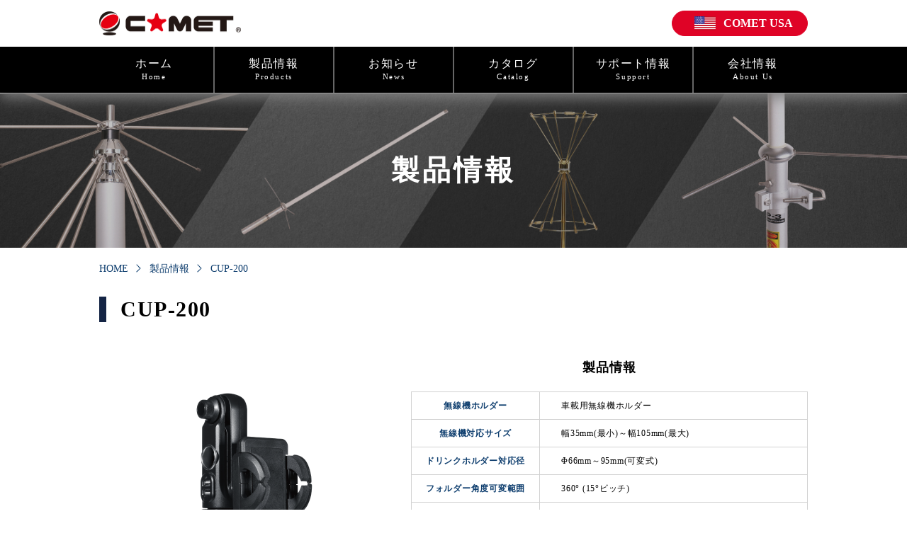

--- FILE ---
content_type: text/html; charset=UTF-8
request_url: https://www.comet-ant.co.jp/product/2406/
body_size: 8707
content:
<!DOCTYPE html>
<html dir="ltr" lang="ja" prefix="og: https://ogp.me/ns#" class="no-js">

<head prefix="og: http://ogp.me/ns#  article: http://ogp.me/ns/article#">
    <meta http-equiv="X-UA-Compatible" content="IE=edge">
                <meta name="viewport" id="viewport" content="width=device-width,user-scalable=0">
        <meta name="format-detection" content="telephone=no">
    <meta charset="UTF-8">
    <link rel="shortcut icon" href="https://www.comet-ant.co.jp/wp-content/themes/comet_corporate/_assets/images/_etc/favicon.ico">
    <!-- wp_head START -->
    <title>CUP-200 | コメット株式会社</title>
	<style>img:is([sizes="auto" i], [sizes^="auto," i]) { contain-intrinsic-size: 3000px 1500px }</style>
	
		<!-- All in One SEO 4.9.0 - aioseo.com -->
	<meta name="robots" content="max-image-preview:large" />
	<link rel="canonical" href="https://www.comet-ant.co.jp/product/2406/" />
	<meta name="generator" content="All in One SEO (AIOSEO) 4.9.0" />
		<meta property="og:locale" content="ja_JP" />
		<meta property="og:site_name" content="コメット株式会社 | アンテナの総合メーカー" />
		<meta property="og:type" content="article" />
		<meta property="og:title" content="CUP-200 | コメット株式会社" />
		<meta property="og:url" content="https://www.comet-ant.co.jp/product/2406/" />
		<meta property="article:published_time" content="2020-05-04T15:40:55+00:00" />
		<meta property="article:modified_time" content="2025-09-08T07:55:35+00:00" />
		<meta name="twitter:card" content="summary" />
		<meta name="twitter:title" content="CUP-200 | コメット株式会社" />
		<script type="application/ld+json" class="aioseo-schema">
			{"@context":"https:\/\/schema.org","@graph":[{"@type":"BreadcrumbList","@id":"https:\/\/www.comet-ant.co.jp\/product\/2406\/#breadcrumblist","itemListElement":[{"@type":"ListItem","@id":"https:\/\/www.comet-ant.co.jp#listItem","position":1,"name":"\u30db\u30fc\u30e0","item":"https:\/\/www.comet-ant.co.jp","nextItem":{"@type":"ListItem","@id":"https:\/\/www.comet-ant.co.jp\/product\/#listItem","name":"\u88fd\u54c1\u60c5\u5831"}},{"@type":"ListItem","@id":"https:\/\/www.comet-ant.co.jp\/product\/#listItem","position":2,"name":"\u88fd\u54c1\u60c5\u5831","item":"https:\/\/www.comet-ant.co.jp\/product\/","nextItem":{"@type":"ListItem","@id":"https:\/\/www.comet-ant.co.jp\/product_cat\/peripheral\/#listItem","name":"\u5468\u8fba\u6a5f\u5668"},"previousItem":{"@type":"ListItem","@id":"https:\/\/www.comet-ant.co.jp#listItem","name":"\u30db\u30fc\u30e0"}},{"@type":"ListItem","@id":"https:\/\/www.comet-ant.co.jp\/product_cat\/peripheral\/#listItem","position":3,"name":"\u5468\u8fba\u6a5f\u5668","item":"https:\/\/www.comet-ant.co.jp\/product_cat\/peripheral\/","nextItem":{"@type":"ListItem","@id":"https:\/\/www.comet-ant.co.jp\/product\/2406\/#listItem","name":"CUP-200"},"previousItem":{"@type":"ListItem","@id":"https:\/\/www.comet-ant.co.jp\/product\/#listItem","name":"\u88fd\u54c1\u60c5\u5831"}},{"@type":"ListItem","@id":"https:\/\/www.comet-ant.co.jp\/product\/2406\/#listItem","position":4,"name":"CUP-200","previousItem":{"@type":"ListItem","@id":"https:\/\/www.comet-ant.co.jp\/product_cat\/peripheral\/#listItem","name":"\u5468\u8fba\u6a5f\u5668"}}]},{"@type":"ItemPage","@id":"https:\/\/www.comet-ant.co.jp\/product\/2406\/#itempage","url":"https:\/\/www.comet-ant.co.jp\/product\/2406\/","name":"CUP-200 | \u30b3\u30e1\u30c3\u30c8\u682a\u5f0f\u4f1a\u793e","inLanguage":"ja","isPartOf":{"@id":"https:\/\/www.comet-ant.co.jp\/#website"},"breadcrumb":{"@id":"https:\/\/www.comet-ant.co.jp\/product\/2406\/#breadcrumblist"},"datePublished":"2020-05-05T00:40:55+09:00","dateModified":"2025-09-08T16:55:35+09:00"},{"@type":"Organization","@id":"https:\/\/www.comet-ant.co.jp\/#organization","name":"\u30b3\u30e1\u30c3\u30c8\u682a\u5f0f\u4f1a\u793e","description":"\u30a2\u30f3\u30c6\u30ca\u306e\u7dcf\u5408\u30e1\u30fc\u30ab\u30fc","url":"https:\/\/www.comet-ant.co.jp\/"},{"@type":"WebSite","@id":"https:\/\/www.comet-ant.co.jp\/#website","url":"https:\/\/www.comet-ant.co.jp\/","name":"\u30b3\u30e1\u30c3\u30c8\u682a\u5f0f\u4f1a\u793e","description":"\u30a2\u30f3\u30c6\u30ca\u306e\u7dcf\u5408\u30e1\u30fc\u30ab\u30fc","inLanguage":"ja","publisher":{"@id":"https:\/\/www.comet-ant.co.jp\/#organization"}}]}
		</script>
		<!-- All in One SEO -->

<link rel='dns-prefetch' href='//ajax.googleapis.com' />
<link rel="alternate" type="application/rss+xml" title="コメット株式会社 &raquo; フィード" href="https://www.comet-ant.co.jp/feed/" />
<link rel="alternate" type="application/rss+xml" title="コメット株式会社 &raquo; コメントフィード" href="https://www.comet-ant.co.jp/comments/feed/" />
<link rel='stylesheet' id='wp-block-library-css' href='https://www.comet-ant.co.jp/wp-includes/css/dist/block-library/style.min.css?ver=6.8.3' type='text/css' media='all' />
<style id='classic-theme-styles-inline-css' type='text/css'>
/*! This file is auto-generated */
.wp-block-button__link{color:#fff;background-color:#32373c;border-radius:9999px;box-shadow:none;text-decoration:none;padding:calc(.667em + 2px) calc(1.333em + 2px);font-size:1.125em}.wp-block-file__button{background:#32373c;color:#fff;text-decoration:none}
</style>
<link rel='stylesheet' id='aioseo/css/src/vue/standalone/blocks/table-of-contents/global.scss-css' href='https://www.comet-ant.co.jp/wp-content/plugins/all-in-one-seo-pack/dist/Lite/assets/css/table-of-contents/global.e90f6d47.css?ver=4.9.0' type='text/css' media='all' />
<style id='global-styles-inline-css' type='text/css'>
:root{--wp--preset--aspect-ratio--square: 1;--wp--preset--aspect-ratio--4-3: 4/3;--wp--preset--aspect-ratio--3-4: 3/4;--wp--preset--aspect-ratio--3-2: 3/2;--wp--preset--aspect-ratio--2-3: 2/3;--wp--preset--aspect-ratio--16-9: 16/9;--wp--preset--aspect-ratio--9-16: 9/16;--wp--preset--color--black: #000000;--wp--preset--color--cyan-bluish-gray: #abb8c3;--wp--preset--color--white: #ffffff;--wp--preset--color--pale-pink: #f78da7;--wp--preset--color--vivid-red: #cf2e2e;--wp--preset--color--luminous-vivid-orange: #ff6900;--wp--preset--color--luminous-vivid-amber: #fcb900;--wp--preset--color--light-green-cyan: #7bdcb5;--wp--preset--color--vivid-green-cyan: #00d084;--wp--preset--color--pale-cyan-blue: #8ed1fc;--wp--preset--color--vivid-cyan-blue: #0693e3;--wp--preset--color--vivid-purple: #9b51e0;--wp--preset--gradient--vivid-cyan-blue-to-vivid-purple: linear-gradient(135deg,rgba(6,147,227,1) 0%,rgb(155,81,224) 100%);--wp--preset--gradient--light-green-cyan-to-vivid-green-cyan: linear-gradient(135deg,rgb(122,220,180) 0%,rgb(0,208,130) 100%);--wp--preset--gradient--luminous-vivid-amber-to-luminous-vivid-orange: linear-gradient(135deg,rgba(252,185,0,1) 0%,rgba(255,105,0,1) 100%);--wp--preset--gradient--luminous-vivid-orange-to-vivid-red: linear-gradient(135deg,rgba(255,105,0,1) 0%,rgb(207,46,46) 100%);--wp--preset--gradient--very-light-gray-to-cyan-bluish-gray: linear-gradient(135deg,rgb(238,238,238) 0%,rgb(169,184,195) 100%);--wp--preset--gradient--cool-to-warm-spectrum: linear-gradient(135deg,rgb(74,234,220) 0%,rgb(151,120,209) 20%,rgb(207,42,186) 40%,rgb(238,44,130) 60%,rgb(251,105,98) 80%,rgb(254,248,76) 100%);--wp--preset--gradient--blush-light-purple: linear-gradient(135deg,rgb(255,206,236) 0%,rgb(152,150,240) 100%);--wp--preset--gradient--blush-bordeaux: linear-gradient(135deg,rgb(254,205,165) 0%,rgb(254,45,45) 50%,rgb(107,0,62) 100%);--wp--preset--gradient--luminous-dusk: linear-gradient(135deg,rgb(255,203,112) 0%,rgb(199,81,192) 50%,rgb(65,88,208) 100%);--wp--preset--gradient--pale-ocean: linear-gradient(135deg,rgb(255,245,203) 0%,rgb(182,227,212) 50%,rgb(51,167,181) 100%);--wp--preset--gradient--electric-grass: linear-gradient(135deg,rgb(202,248,128) 0%,rgb(113,206,126) 100%);--wp--preset--gradient--midnight: linear-gradient(135deg,rgb(2,3,129) 0%,rgb(40,116,252) 100%);--wp--preset--font-size--small: 13px;--wp--preset--font-size--medium: 20px;--wp--preset--font-size--large: 36px;--wp--preset--font-size--x-large: 42px;--wp--preset--spacing--20: 0.44rem;--wp--preset--spacing--30: 0.67rem;--wp--preset--spacing--40: 1rem;--wp--preset--spacing--50: 1.5rem;--wp--preset--spacing--60: 2.25rem;--wp--preset--spacing--70: 3.38rem;--wp--preset--spacing--80: 5.06rem;--wp--preset--shadow--natural: 6px 6px 9px rgba(0, 0, 0, 0.2);--wp--preset--shadow--deep: 12px 12px 50px rgba(0, 0, 0, 0.4);--wp--preset--shadow--sharp: 6px 6px 0px rgba(0, 0, 0, 0.2);--wp--preset--shadow--outlined: 6px 6px 0px -3px rgba(255, 255, 255, 1), 6px 6px rgba(0, 0, 0, 1);--wp--preset--shadow--crisp: 6px 6px 0px rgba(0, 0, 0, 1);}:where(.is-layout-flex){gap: 0.5em;}:where(.is-layout-grid){gap: 0.5em;}body .is-layout-flex{display: flex;}.is-layout-flex{flex-wrap: wrap;align-items: center;}.is-layout-flex > :is(*, div){margin: 0;}body .is-layout-grid{display: grid;}.is-layout-grid > :is(*, div){margin: 0;}:where(.wp-block-columns.is-layout-flex){gap: 2em;}:where(.wp-block-columns.is-layout-grid){gap: 2em;}:where(.wp-block-post-template.is-layout-flex){gap: 1.25em;}:where(.wp-block-post-template.is-layout-grid){gap: 1.25em;}.has-black-color{color: var(--wp--preset--color--black) !important;}.has-cyan-bluish-gray-color{color: var(--wp--preset--color--cyan-bluish-gray) !important;}.has-white-color{color: var(--wp--preset--color--white) !important;}.has-pale-pink-color{color: var(--wp--preset--color--pale-pink) !important;}.has-vivid-red-color{color: var(--wp--preset--color--vivid-red) !important;}.has-luminous-vivid-orange-color{color: var(--wp--preset--color--luminous-vivid-orange) !important;}.has-luminous-vivid-amber-color{color: var(--wp--preset--color--luminous-vivid-amber) !important;}.has-light-green-cyan-color{color: var(--wp--preset--color--light-green-cyan) !important;}.has-vivid-green-cyan-color{color: var(--wp--preset--color--vivid-green-cyan) !important;}.has-pale-cyan-blue-color{color: var(--wp--preset--color--pale-cyan-blue) !important;}.has-vivid-cyan-blue-color{color: var(--wp--preset--color--vivid-cyan-blue) !important;}.has-vivid-purple-color{color: var(--wp--preset--color--vivid-purple) !important;}.has-black-background-color{background-color: var(--wp--preset--color--black) !important;}.has-cyan-bluish-gray-background-color{background-color: var(--wp--preset--color--cyan-bluish-gray) !important;}.has-white-background-color{background-color: var(--wp--preset--color--white) !important;}.has-pale-pink-background-color{background-color: var(--wp--preset--color--pale-pink) !important;}.has-vivid-red-background-color{background-color: var(--wp--preset--color--vivid-red) !important;}.has-luminous-vivid-orange-background-color{background-color: var(--wp--preset--color--luminous-vivid-orange) !important;}.has-luminous-vivid-amber-background-color{background-color: var(--wp--preset--color--luminous-vivid-amber) !important;}.has-light-green-cyan-background-color{background-color: var(--wp--preset--color--light-green-cyan) !important;}.has-vivid-green-cyan-background-color{background-color: var(--wp--preset--color--vivid-green-cyan) !important;}.has-pale-cyan-blue-background-color{background-color: var(--wp--preset--color--pale-cyan-blue) !important;}.has-vivid-cyan-blue-background-color{background-color: var(--wp--preset--color--vivid-cyan-blue) !important;}.has-vivid-purple-background-color{background-color: var(--wp--preset--color--vivid-purple) !important;}.has-black-border-color{border-color: var(--wp--preset--color--black) !important;}.has-cyan-bluish-gray-border-color{border-color: var(--wp--preset--color--cyan-bluish-gray) !important;}.has-white-border-color{border-color: var(--wp--preset--color--white) !important;}.has-pale-pink-border-color{border-color: var(--wp--preset--color--pale-pink) !important;}.has-vivid-red-border-color{border-color: var(--wp--preset--color--vivid-red) !important;}.has-luminous-vivid-orange-border-color{border-color: var(--wp--preset--color--luminous-vivid-orange) !important;}.has-luminous-vivid-amber-border-color{border-color: var(--wp--preset--color--luminous-vivid-amber) !important;}.has-light-green-cyan-border-color{border-color: var(--wp--preset--color--light-green-cyan) !important;}.has-vivid-green-cyan-border-color{border-color: var(--wp--preset--color--vivid-green-cyan) !important;}.has-pale-cyan-blue-border-color{border-color: var(--wp--preset--color--pale-cyan-blue) !important;}.has-vivid-cyan-blue-border-color{border-color: var(--wp--preset--color--vivid-cyan-blue) !important;}.has-vivid-purple-border-color{border-color: var(--wp--preset--color--vivid-purple) !important;}.has-vivid-cyan-blue-to-vivid-purple-gradient-background{background: var(--wp--preset--gradient--vivid-cyan-blue-to-vivid-purple) !important;}.has-light-green-cyan-to-vivid-green-cyan-gradient-background{background: var(--wp--preset--gradient--light-green-cyan-to-vivid-green-cyan) !important;}.has-luminous-vivid-amber-to-luminous-vivid-orange-gradient-background{background: var(--wp--preset--gradient--luminous-vivid-amber-to-luminous-vivid-orange) !important;}.has-luminous-vivid-orange-to-vivid-red-gradient-background{background: var(--wp--preset--gradient--luminous-vivid-orange-to-vivid-red) !important;}.has-very-light-gray-to-cyan-bluish-gray-gradient-background{background: var(--wp--preset--gradient--very-light-gray-to-cyan-bluish-gray) !important;}.has-cool-to-warm-spectrum-gradient-background{background: var(--wp--preset--gradient--cool-to-warm-spectrum) !important;}.has-blush-light-purple-gradient-background{background: var(--wp--preset--gradient--blush-light-purple) !important;}.has-blush-bordeaux-gradient-background{background: var(--wp--preset--gradient--blush-bordeaux) !important;}.has-luminous-dusk-gradient-background{background: var(--wp--preset--gradient--luminous-dusk) !important;}.has-pale-ocean-gradient-background{background: var(--wp--preset--gradient--pale-ocean) !important;}.has-electric-grass-gradient-background{background: var(--wp--preset--gradient--electric-grass) !important;}.has-midnight-gradient-background{background: var(--wp--preset--gradient--midnight) !important;}.has-small-font-size{font-size: var(--wp--preset--font-size--small) !important;}.has-medium-font-size{font-size: var(--wp--preset--font-size--medium) !important;}.has-large-font-size{font-size: var(--wp--preset--font-size--large) !important;}.has-x-large-font-size{font-size: var(--wp--preset--font-size--x-large) !important;}
:where(.wp-block-post-template.is-layout-flex){gap: 1.25em;}:where(.wp-block-post-template.is-layout-grid){gap: 1.25em;}
:where(.wp-block-columns.is-layout-flex){gap: 2em;}:where(.wp-block-columns.is-layout-grid){gap: 2em;}
:root :where(.wp-block-pullquote){font-size: 1.5em;line-height: 1.6;}
</style>
<link rel='stylesheet' id='swiper-css' href='https://www.comet-ant.co.jp/wp-content/themes/comet_corporate/_assets/js/lib/swiper/swiper.css?ver=4.5.0' type='text/css' media='all' />
<link rel='stylesheet' id='style-css' href='https://www.comet-ant.co.jp/wp-content/themes/comet_corporate/_assets/css/style.css?ver=1.5' type='text/css' media='all' />
<link rel='shortlink' href='https://www.comet-ant.co.jp/?p=2406' />
    <!-- wp_head END -->
</head>



<body class="is_page__single is_post__product is_arti__2406 is_arti__csw-201gn-2-2-2-2-2-3-3-3-3-3-2-2-2-4-2-2 is_singleTerm__peripheral is_singleTerm__14 is_page__lower">


    <!-- //////////////////// HEADER PC START //////////////////// -->
    <header class="u-pcDb siteHeader" id="header">
        <div class="siteHeader__wrap">
            <h1 class="siteHeader__wrap__logo">
                <a href="https://www.comet-ant.co.jp/" class="siteHeader__wrap__logo__link">
                    <img src="https://www.comet-ant.co.jp/wp-content/themes/comet_corporate/_assets/images/common/header_logo.png" alt="siteHeader__wrap__logo__link__pix">
                </a>
            </h1>
            <div class="siteHeader__wrap__support">
                <a href="https://www.cometantenna.com/" class="siteHeader__wrap__support__btn__link">
                    <img class="siteHeader__wrap__support__btn__link__img" src="https://www.comet-ant.co.jp/wp-content/themes/comet_corporate/_assets/images/common/usa.webp" alt="COMET USA Image">
                    <span class="siteHeader__wrap__support__btn__link__desc">COMET USA</span>
            </a>
            </div>
                <!-- <div class="siteHeader__wrap__support__btn">
                <a href="https://www.comet-ant.co.jp/in-preparation/" class="siteHeader__wrap__support__btn__shop">ONLINE SHOP</a>
            </div> -->
            </div>
        </div>
        <nav class="siteHeader__nav">
            <ul class="siteHeader__nav__list">
                <li class="siteHeader__nav__list__item">
                    <a href="https://www.comet-ant.co.jp/" class="siteHeader__nav__list__item__link">ホーム<div class="subtitle">
                            Home
                        </div></a>
                </li>
                <li class="siteHeader__nav__list__item siteHeader__nav__list__itemList">
                    <a href="https://www.comet-ant.co.jp/product/?tab=01&hide=true" class="siteHeader__nav__list__item__link siteHeader__nav__list__item__linkList">製品情報
                        <div class="subtitle">
                            Products
                        </div>
                    </a>
                </li>
                <li class="siteHeader__nav__list__item">
                    <a href="https://www.comet-ant.co.jp/news/" class="siteHeader__nav__list__item__link">お知らせ<div class="subtitle">
                            News
                        </div></a>
                </li>
                <li class="siteHeader__nav__list__item">
                    <a href="https://www.comet-ant.co.jp/catalog/" class="siteHeader__nav__list__item__link">カタログ<div class="subtitle">
                            Catalog
                        </div></a>
                </li>
                <li class="siteHeader__nav__list__item siteHeader__nav__list__itemList">
                    <a href="javascript:void(0)" class="siteHeader__nav__list__item__link siteHeader__nav__list__item__linkList">サポート情報<div class="subtitle">
                            Support
                        </div></a>
                    <div class="siteHeader__nav__list__item__childArea">
                        <ul class="siteHeader__nav__list__item__childArea__list">
                            <li class="siteHeader__nav__list__item__childArea__list__sub">
                                <a href="https://www.comet-ant.co.jp/faq/" class="siteHeader__nav__list__item__childArea__list__sub__link">よくある質問<div class="subtitle">
                                        FAQ
                                    </div></a>
                            </li>
                            <li class="siteHeader__nav__list__item__childArea__list__sub">
                                <a href="https://www.comet-ant.co.jp/support/" class="siteHeader__nav__list__item__childArea__list__sub__link">お問い合わせ<div class="subtitle">
                                        -Japanese inquiry-
                                    </div></a>
                            </li>
                            <li class="siteHeader__nav__list__item__childArea__list__sub">
                                <a href="https://www.comet-ant.co.jp/support/inquiry/" class="siteHeader__nav__list__item__childArea__list__sub__link">Inquiry<div class="subtitle">
                                        -English inquiry-
                                    </div></a>
                            </li>
                        </ul>
                    </div>
                </li>
                <li class="siteHeader__nav__list__item siteHeader__nav__list__itemList">
                    <a href="javascript:void(0)" class="siteHeader__nav__list__item__link siteHeader__nav__list__item__linkList">会社情報<div class="subtitle">
                            About Us
                        </div></a>
                    <div class="siteHeader__nav__list__item__childArea">
                        <ul class="siteHeader__nav__list__item__childArea__list">
                            <li class="siteHeader__nav__list__item__childArea__list__sub">
                                <a href="https://www.comet-ant.co.jp/about/" class="siteHeader__nav__list__item__childArea__list__sub__link">会社概要</a>
                            </li>
                            <li class="siteHeader__nav__list__item__childArea__list__sub">
                                <a href="https://www.comet-ant.co.jp/principles/" class="siteHeader__nav__list__item__childArea__list__sub__link">経営理念・経営方針</a>
                            </li>
                            <li class="siteHeader__nav__list__item__childArea__list__sub">
                                <a href="https://www.comet-ant.co.jp/environment/" class="siteHeader__nav__list__item__childArea__list__sub__link">環境への取り組み</a>
                            </li>
                        </ul>
                    </div>
                </li>
            </ul>
        </nav>
    </header>
    <!-- //////////////////// HEADER PC END //////////////////// -->


    <!-- //////////////////// HEADER SP START //////////////////// -->
    <header class="u-spDb">
        <div class="siteHeaderSP" id="headerSp">
            <div class="siteHeaderSP__wrap">
                <div class="siteHeaderSP__wrap__text">
                    <h1 class="siteHeaderSP__wrap__text__logo">
                        <a href="https://www.comet-ant.co.jp/" class="siteHeaderSP__wrap__text__logo__link">
                            <img src="https://www.comet-ant.co.jp/wp-content/themes/comet_corporate/_assets/images/common/logo.png" alt="siteHeaderSP__wrap__text__logo__link__pix">
                        </a>
                    </h1>
                </div>
                <div class="siteHeaderSP__wrap__item">
                    <a href="https://www.cometantenna.com/" class="siteHeaderSP__wrap__item__linkBtn">
                        <img class="siteHeaderSP__wrap__item__linkBtn__img" src="https://www.comet-ant.co.jp/wp-content/themes/comet_corporate/_assets/images/common/usa.webp" alt="COMET USA Image">
                        <span class="siteHeaderSP__wrap__item__linkBtn__desc">COMET USA</span>
                    </a>
                    <a href="javascript:void(0)" class="siteHeaderSP__wrap__item__btn js-btn" data-btn="headerGnav" data-animation="fade">
                        <div class="siteHeaderSP__wrap__item__btn__open">
                            <div class="siteHeaderSP__wrap__item__btn__open__border"></div>
                            <div class="siteHeaderSP__wrap__item__btn__open__border"></div>
                            <div class="siteHeaderSP__wrap__item__btn__open__border"></div>
                        </div>
                    </a>
                </div>
            </div>
            <div class="siteHeaderSP__nav" data-target="headerGnav">
                <nav class="siteHeaderSP__nav__cont">
                    <ul class="siteHeaderSP__nav__cont__menu">
                        <li class="siteHeaderSP__nav__cont__menu__item">
                            <a href="https://www.comet-ant.co.jp/" class="siteHeaderSP__nav__cont__menu__item__link">
                                <p class="siteHeaderSP__nav__cont__menu__item__link__text">ホーム - Home</p>
                            </a>
                        </li>
                        <li class="siteHeaderSP__nav__cont__menu__item">
                            <a href="javascript:void(0)" class="siteHeaderSP__nav__cont__menu__item__linkDow js-btn" data-btn="headerAccordion-01" data-animation="slide">製品情報 - Products</a>
                            <ul class="siteHeaderSP__nav__cont__menu__item__list close" data-target="headerAccordion-01">
                                <li class="siteHeaderSP__nav__cont__menu__item__list__sub">
                                    <a href="/product/" class="siteHeaderSP__nav__cont__menu__item__list__sub__link">製品一覧 - View All Products</a>
                                </li>
                                                                                                        <li class="siteHeaderSP__nav__cont__menu__item__list__sub">
                                        <a href="https://www.comet-ant.co.jp/product?tab=01&productCat=newproduct" class="siteHeaderSP__nav__cont__menu__item__list__sub__link">★ 新製品 ★</a>
                                    </li>
                                                                                                        <li class="siteHeaderSP__nav__cont__menu__item__list__sub">
                                        <a href="https://www.comet-ant.co.jp/product?tab=01&productCat=%e3%83%95%e3%82%a3%e3%83%bc%e3%83%ab%e3%83%89%e9%81%8b%e7%94%a8" class="siteHeaderSP__nav__cont__menu__item__list__sub__link">フィールド運用</a>
                                    </li>
                                                                                                        <li class="siteHeaderSP__nav__cont__menu__item__list__sub">
                                        <a href="https://www.comet-ant.co.jp/product?tab=01&productCat=mobile" class="siteHeaderSP__nav__cont__menu__item__list__sub__link">モービル用アンテナ</a>
                                    </li>
                                                                                                        <li class="siteHeaderSP__nav__cont__menu__item__list__sub">
                                        <a href="https://www.comet-ant.co.jp/product?tab=01&productCat=handy" class="siteHeaderSP__nav__cont__menu__item__list__sub__link">ハンディ用アンテナ</a>
                                    </li>
                                                                                                        <li class="siteHeaderSP__nav__cont__menu__item__list__sub">
                                        <a href="https://www.comet-ant.co.jp/product?tab=01&productCat=fixing" class="siteHeaderSP__nav__cont__menu__item__list__sub__link">固定用アンテナ</a>
                                    </li>
                                                                                                        <li class="siteHeaderSP__nav__cont__menu__item__list__sub">
                                        <a href="https://www.comet-ant.co.jp/product?tab=01&productCat=marine" class="siteHeaderSP__nav__cont__menu__item__list__sub__link">マリン用アンテナ</a>
                                    </li>
                                                                                                        <li class="siteHeaderSP__nav__cont__menu__item__list__sub">
                                        <a href="https://www.comet-ant.co.jp/product?tab=01&productCat=production" class="siteHeaderSP__nav__cont__menu__item__list__sub__link">アンテナすべて(販売終了以外)</a>
                                    </li>
                                                                                                        <li class="siteHeaderSP__nav__cont__menu__item__list__sub">
                                        <a href="https://www.comet-ant.co.jp/product?tab=01&productCat=peripheral" class="siteHeaderSP__nav__cont__menu__item__list__sub__link">周辺機器</a>
                                    </li>
                                                                                                        <li class="siteHeaderSP__nav__cont__menu__item__list__sub">
                                        <a href="https://www.comet-ant.co.jp/product?tab=01&productCat=bace" class="siteHeaderSP__nav__cont__menu__item__list__sub__link">モービル用 基台/ケーブル</a>
                                    </li>
                                                                                                        <li class="siteHeaderSP__nav__cont__menu__item__list__sub">
                                        <a href="https://www.comet-ant.co.jp/product?tab=01&productCat=cable" class="siteHeaderSP__nav__cont__menu__item__list__sub__link">同軸ケーブル/変換ケーブル</a>
                                    </li>
                                                                                                        <li class="siteHeaderSP__nav__cont__menu__item__list__sub">
                                        <a href="https://www.comet-ant.co.jp/product?tab=01&productCat=pole" class="siteHeaderSP__nav__cont__menu__item__list__sub__link">移動用 ポール/関連品</a>
                                    </li>
                                                                                                        <li class="siteHeaderSP__nav__cont__menu__item__list__sub">
                                        <a href="https://www.comet-ant.co.jp/product?tab=01&productCat=duplexer" class="siteHeaderSP__nav__cont__menu__item__list__sub__link">共用器/切換器/フィルター</a>
                                    </li>
                                                                                                        <li class="siteHeaderSP__nav__cont__menu__item__list__sub">
                                        <a href="https://www.comet-ant.co.jp/product?tab=01&productCat=arrester" class="siteHeaderSP__nav__cont__menu__item__list__sub__link">避雷器</a>
                                    </li>
                                                                                                        <li class="siteHeaderSP__nav__cont__menu__item__list__sub">
                                        <a href="https://www.comet-ant.co.jp/product?tab=01&productCat=income" class="siteHeaderSP__nav__cont__menu__item__list__sub__link">インカム/マイク/イヤホン</a>
                                    </li>
                                                                                                        <li class="siteHeaderSP__nav__cont__menu__item__list__sub">
                                        <a href="https://www.comet-ant.co.jp/product?tab=01&productCat=receiving" class="siteHeaderSP__nav__cont__menu__item__list__sub__link">受信用アンテナ</a>
                                    </li>
                                                                                                        <li class="siteHeaderSP__nav__cont__menu__item__list__sub">
                                        <a href="https://www.comet-ant.co.jp/product?tab=01&productCat=digital" class="siteHeaderSP__nav__cont__menu__item__list__sub__link">簡易/小電力デジタル</a>
                                    </li>
                                                                                                        <li class="siteHeaderSP__nav__cont__menu__item__list__sub">
                                        <a href="https://www.comet-ant.co.jp/product?tab=01&productCat=wifi" class="siteHeaderSP__nav__cont__menu__item__list__sub__link">無線LANアンテナ</a>
                                    </li>
                                                                                                        <li class="siteHeaderSP__nav__cont__menu__item__list__sub">
                                        <a href="https://www.comet-ant.co.jp/product?tab=01&productCat=discontinued" class="siteHeaderSP__nav__cont__menu__item__list__sub__link">＜販売終了品＞</a>
                                    </li>
                                                                                                        <li class="siteHeaderSP__nav__cont__menu__item__list__sub">
                                        <a href="https://www.comet-ant.co.jp/product?tab=01&productCat=youtube" class="siteHeaderSP__nav__cont__menu__item__list__sub__link">■YouTube(操作説明動画)■</a>
                                    </li>
                                                            </ul>
                        </li>
                        <li class="siteHeaderSP__nav__cont__menu__item">
                            <a href="https://www.comet-ant.co.jp/news/" class="siteHeaderSP__nav__cont__menu__item__link">
                                <p class="siteHeaderSP__nav__cont__menu__item__link__text">お知らせ - News</p>
                            </a>
                        </li>
                        <li class="siteHeaderSP__nav__cont__menu__item">
                            <a href="https://www.comet-ant.co.jp/catalog/" class="siteHeaderSP__nav__cont__menu__item__link">
                                <p class="siteHeaderSP__nav__cont__menu__item__link__text">カタログ - Catalog</p>
                            </a>
                        </li>
                        <li class="siteHeaderSP__nav__cont__menu__item">
                            <p class="siteHeaderSP__nav__cont__menu__item__linkDow js-btn" data-btn="headerAccordion-02" data-animation="slide">サポート情報 - Support</p>
                            <ul class="siteHeaderSP__nav__cont__menu__item__list close" data-target="headerAccordion-02">
                                <li class="siteHeaderSP__nav__cont__menu__item__list__sub">
                                    <a href="https://www.comet-ant.co.jp/faq/" class="siteHeaderSP__nav__cont__menu__item__list__sub__link">よくある質問 - FAQ</a>
                                </li>
                                <li class="siteHeaderSP__nav__cont__menu__item__list__sub">
                                    <a href="https://www.comet-ant.co.jp/support/" class="siteHeaderSP__nav__cont__menu__item__list__sub__link">お問い合わせ</a>
                                </li>
                                <li class="siteHeaderSP__nav__cont__menu__item__list__sub">
                                    <a href="https://www.comet-ant.co.jp/support/inquiry/" class="siteHeaderSP__nav__cont__menu__item__list__sub__link">Inquiry</a>
                                </li>
                            </ul>
                        </li>
                        <li class="siteHeaderSP__nav__cont__menu__item">
                            <p class="siteHeaderSP__nav__cont__menu__item__linkDow js-btn" data-btn="headerAccordion-03" data-animation="slide">会社情報 About Us</p>
                            <ul class="siteHeaderSP__nav__cont__menu__item__list close" data-target="headerAccordion-03">
                                <li class="siteHeaderSP__nav__cont__menu__item__list__sub">
                                    <a href="https://www.comet-ant.co.jp/about/" class="siteHeaderSP__nav__cont__menu__item__list__sub__link">会社概要</a>
                                </li>
                                <li class="siteHeaderSP__nav__cont__menu__item__list__sub">
                                    <a href="https://www.comet-ant.co.jp/principles/" class="siteHeaderSP__nav__cont__menu__item__list__sub__link">経営理念・経営方針</a>
                                </li>
                                <li class="siteHeaderSP__nav__cont__menu__item__list__sub">
                                    <a href="https://www.comet-ant.co.jp/environment/" class="siteHeaderSP__nav__cont__menu__item__list__sub__link">環境への取り組み</a>
                                </li>
                            </ul>
                        </li>
                        <!-- <li class="siteHeaderSP__nav__cont__menu__item">
                        <a href="https://www.comet-ant.co.jp/" class="siteHeaderSP__nav__cont__menu__item__link">
                            <p class="siteHeaderSP__nav__cont__menu__item__link__text">ONLINE SHOP</p>
                        </a>
                    </li> -->
                    </ul>
                </nav>
            </div>
        </div>
    </header>
    <!-- //////////////////// HEADER SP END //////////////////// -->



    <!-- //////////////////// CONTENT START //////////////////// -->
    <main class="mainContent">
<section class="productPageHeader">
    <h1 class="productPageHeader__pageTitle">製品情報</h1>
</section>



<div class="breadArea">
    <div class="breadArea__innerArea">
        <ul class="breadArea__innerArea__pageList">
            <li class="breadArea__innerArea__pageList__item">
                <a href="https://www.comet-ant.co.jp/" class="breadArea__innerArea__pageList__item__link">HOME</a>
            </li>
                                    <li class="breadArea__innerArea__pageList__item">
                <a href="https://www.comet-ant.co.jp/product" class="breadArea__innerArea__pageList__item__link">製品情報</a>
            </li>
                        <li class="breadArea__innerArea__pageList__item">CUP-200</li>
        </ul>
    </div>
</div>


<section class="productSingleTitleSec">
    <h3 class="productSingleTitleSec__title">CUP-200</h3>
    <div class="productSingleTitleSec__cont">
        <ul class="productSingleTitleSec__cont__trait">
                    </ul>
    </div>
</section>



    <section class="productSinglePageSecPeripheral">

        <div class="productSinglePageSecPeripheral__inner">
            <div class="productSinglePageSecPeripheral__inner__big" style="background-color:;">
                                <figure class="productSinglePageSecPeripheral__inner__big__pix">
                    <img src="https://www.comet-ant.co.jp/wp-content/uploads/2020/05/CUP-200.png" alt=""   data-target="singleProductThumb" class="productSinglePageSecPeripheral__inner__big__pix__img lightzoom">
                </figure>
            </div>
                            <ul class="productSinglePageSecPeripheral__inner__list">
                                                                                                <li class="productSinglePageSecPeripheral__inner__list__item" style="background-color:;">
                                <a href="javascript:void(0)" class="productSinglePageSecPeripheral__inner__list__item__link js-btn" data-btn="singleProductThumb" data-btnGroup="singleProductThumb" data-animation="toggleImageSrc">
                                    <img src="https://www.comet-ant.co.jp/wp-content/uploads/2020/05/CUP-200.png" alt="" class="productSinglePageSecPeripheral__inner__list__item__pix">
                                </a>
                            </li>
                                                                                                                        <li class="productSinglePageSecPeripheral__inner__list__item" style="background-color:;">
                                <a href="javascript:void(0)" class="productSinglePageSecPeripheral__inner__list__item__link js-btn" data-btn="singleProductThumb" data-btnGroup="singleProductThumb" data-animation="toggleImageSrc">
                                    <img src="https://www.comet-ant.co.jp/wp-content/uploads/2020/05/CUP-200_1.png" alt="" class="productSinglePageSecPeripheral__inner__list__item__pix">
                                </a>
                            </li>
                                                                                                                        <li class="productSinglePageSecPeripheral__inner__list__item" style="background-color:;">
                                <a href="javascript:void(0)" class="productSinglePageSecPeripheral__inner__list__item__link js-btn" data-btn="singleProductThumb" data-btnGroup="singleProductThumb" data-animation="toggleImageSrc">
                                    <img src="https://www.comet-ant.co.jp/wp-content/uploads/2020/05/CUP-200_2.png" alt="" class="productSinglePageSecPeripheral__inner__list__item__pix">
                                </a>
                            </li>
                                                            </ul>
                    </div>
        <div class="productSinglePageSecPeripheral__wrap">

            <h4 class="productSinglePageSecPeripheral__wrap__text">製品情報</h4>
                            <ul class="productSinglePageSecPeripheral__wrap__info">
                                                                                                <li class="productSinglePageSecPeripheral__wrap__info__item">
                                <p class="productSinglePageSecPeripheral__wrap__info__item__title">無線機ホルダー</p>
                                <p class="productSinglePageSecPeripheral__wrap__info__item__text">車載用無線機ホルダー</p>
                            </li>
                                                                                                                        <li class="productSinglePageSecPeripheral__wrap__info__item">
                                <p class="productSinglePageSecPeripheral__wrap__info__item__title">無線機対応サイズ</p>
                                <p class="productSinglePageSecPeripheral__wrap__info__item__text">幅35mm(最小)～幅105mm(最大)</p>
                            </li>
                                                                                                                        <li class="productSinglePageSecPeripheral__wrap__info__item">
                                <p class="productSinglePageSecPeripheral__wrap__info__item__title">ドリンクホルダー対応径</p>
                                <p class="productSinglePageSecPeripheral__wrap__info__item__text">Φ66mm～95mm(可変式)</p>
                            </li>
                                                                                                                        <li class="productSinglePageSecPeripheral__wrap__info__item">
                                <p class="productSinglePageSecPeripheral__wrap__info__item__title">フォルダー角度可変範囲</p>
                                <p class="productSinglePageSecPeripheral__wrap__info__item__text">360° (15°ビッチ)</p>
                            </li>
                                                                                                                        <li class="productSinglePageSecPeripheral__wrap__info__item">
                                <p class="productSinglePageSecPeripheral__wrap__info__item__title">耐荷重</p>
                                <p class="productSinglePageSecPeripheral__wrap__info__item__text">500g</p>
                            </li>
                                                                                                                        <li class="productSinglePageSecPeripheral__wrap__info__item">
                                <p class="productSinglePageSecPeripheral__wrap__info__item__title">寸法<br />
重量</p>
                                <p class="productSinglePageSecPeripheral__wrap__info__item__text">W82mm　H285mm　D145mm<br />
約400g</p>
                            </li>
                                                                                                                        <li class="productSinglePageSecPeripheral__wrap__info__item">
                                <p class="productSinglePageSecPeripheral__wrap__info__item__title">特長</p>
                                <p class="productSinglePageSecPeripheral__wrap__info__item__text">●車内の快適さ抜群!!<br />
●ドリンクホルダーに入れるだけ!!<br />
●無線機だけでなくスマートフォンにも対応<br />
●DC12Vシガーソケット付きで無線機の<br />
　DCアダプタ接続可能<br />
●回路保護用ヒューズ内蔵<br />
●USBポート 2個口 合計2Aも装備</p>
                            </li>
                                                            </ul>
                    </ul>
    </div>

</section>

<section class="productSinglePdfSec">
    <div class="productSinglePdfSec__wrap">
        <div class="productSinglePdfSec__wrap__pdf">

                                            <div class="productSinglePdfSec__wrap__pdf__down">
                    <a href="https://www.comet-ant.co.jp/wp-content/uploads/2020/05/7cd807b5a4746db1b2cdb87ba8b9a0f8.pdf" target="_blank" class="productSinglePdfSec__wrap__pdf__down__link">日本語版の取扱説明書<br class="u-spDb">をダウンロードする</a>
                </div>
            
                    </div>
    </div>
</section>

<section class="productfreedomSec">
    <a class="productPriceButton" style="--producePriceBtn-bg: #003366; --producePriceBtn-txt: #FFF;" href="https://www.comet-ant.co.jp/wp-content/uploads/2025/09/208a9b1a26e630f2fd1e27ed2c8cd2d1.pdf" target="_blank" rel="noopener noreferrer">最新の価格はこちら</a>
        	<div  class="productfreedomSec__wrap"><table style="border-collapse: collapse;">
<tbody>
<tr>
<td style="width: 100%;">■使用例</td>
</tr>
<tr>
<td style="width: 100%;"><img fetchpriority="high" decoding="async" class="alignnone wp-image-2416 size-full" src="https://www.comet-ant.co.jp/wp-content/uploads/2020/05/CUP-200_3.png" alt="" width="667" height="604" srcset="https://www.comet-ant.co.jp/wp-content/uploads/2020/05/CUP-200_3.png 667w, https://www.comet-ant.co.jp/wp-content/uploads/2020/05/CUP-200_3-300x272.png 300w" sizes="(max-width: 667px) 100vw, 667px" /></td>
</tr>
</tbody>
</table>
</div>
    </section>
</main>


<!-- //////////////////// FOOTER START //////////////////// -->
<footer class="siteFooter">
        <div class="siteFooter__wrap">
        <ul class="siteFooter__wrap__list">
            <li class="siteFooter__wrap__list__item">
                <a href="https://www.comet-ant.co.jp/" class="siteFooter__wrap__list__item__link">TOP</a>
            </li>
            <li class="siteFooter__wrap__list__item">
                <a href="javascript:void(0)" class="siteFooter__wrap__list__item__link">製品情報</a>
                <ul class="siteFooter__wrap__list__item__list noborder">
                                                                    <li class="siteFooter__wrap__list__item__list__link">
                            <a href="https://www.comet-ant.co.jp/product?tab=01&productCat=newproduct" class="siteFooter__wrap__list__item__list__link__s">★ 新製品 ★</a>
                        </li>
                                                                    <li class="siteFooter__wrap__list__item__list__link">
                            <a href="https://www.comet-ant.co.jp/product?tab=01&productCat=%e3%83%95%e3%82%a3%e3%83%bc%e3%83%ab%e3%83%89%e9%81%8b%e7%94%a8" class="siteFooter__wrap__list__item__list__link__s">フィールド運用</a>
                        </li>
                                                                    <li class="siteFooter__wrap__list__item__list__link">
                            <a href="https://www.comet-ant.co.jp/product?tab=01&productCat=mobile" class="siteFooter__wrap__list__item__list__link__s">モービル用アンテナ</a>
                        </li>
                                                                    <li class="siteFooter__wrap__list__item__list__link">
                            <a href="https://www.comet-ant.co.jp/product?tab=01&productCat=handy" class="siteFooter__wrap__list__item__list__link__s">ハンディ用アンテナ</a>
                        </li>
                                                                    <li class="siteFooter__wrap__list__item__list__link">
                            <a href="https://www.comet-ant.co.jp/product?tab=01&productCat=fixing" class="siteFooter__wrap__list__item__list__link__s">固定用アンテナ</a>
                        </li>
                                                                    <li class="siteFooter__wrap__list__item__list__link">
                            <a href="https://www.comet-ant.co.jp/product?tab=01&productCat=marine" class="siteFooter__wrap__list__item__list__link__s">マリン用アンテナ</a>
                        </li>
                                                                    <li class="siteFooter__wrap__list__item__list__link">
                            <a href="https://www.comet-ant.co.jp/product?tab=01&productCat=production" class="siteFooter__wrap__list__item__list__link__s">アンテナすべて(販売終了以外)</a>
                        </li>
                                                                    <li class="siteFooter__wrap__list__item__list__link">
                            <a href="https://www.comet-ant.co.jp/product?tab=01&productCat=peripheral" class="siteFooter__wrap__list__item__list__link__s">周辺機器</a>
                        </li>
                                                                    <li class="siteFooter__wrap__list__item__list__link">
                            <a href="https://www.comet-ant.co.jp/product?tab=01&productCat=bace" class="siteFooter__wrap__list__item__list__link__s">モービル用 基台/ケーブル</a>
                        </li>
                                                                    <li class="siteFooter__wrap__list__item__list__link">
                            <a href="https://www.comet-ant.co.jp/product?tab=01&productCat=cable" class="siteFooter__wrap__list__item__list__link__s">同軸ケーブル/変換ケーブル</a>
                        </li>
                                                                    <li class="siteFooter__wrap__list__item__list__link">
                            <a href="https://www.comet-ant.co.jp/product?tab=01&productCat=pole" class="siteFooter__wrap__list__item__list__link__s">移動用 ポール/関連品</a>
                        </li>
                                                                    <li class="siteFooter__wrap__list__item__list__link">
                            <a href="https://www.comet-ant.co.jp/product?tab=01&productCat=duplexer" class="siteFooter__wrap__list__item__list__link__s">共用器/切換器/フィルター</a>
                        </li>
                                                                    <li class="siteFooter__wrap__list__item__list__link">
                            <a href="https://www.comet-ant.co.jp/product?tab=01&productCat=arrester" class="siteFooter__wrap__list__item__list__link__s">避雷器</a>
                        </li>
                                                                    <li class="siteFooter__wrap__list__item__list__link">
                            <a href="https://www.comet-ant.co.jp/product?tab=01&productCat=income" class="siteFooter__wrap__list__item__list__link__s">インカム/マイク/イヤホン</a>
                        </li>
                                                                    <li class="siteFooter__wrap__list__item__list__link">
                            <a href="https://www.comet-ant.co.jp/product?tab=01&productCat=receiving" class="siteFooter__wrap__list__item__list__link__s">受信用アンテナ</a>
                        </li>
                                                                    <li class="siteFooter__wrap__list__item__list__link">
                            <a href="https://www.comet-ant.co.jp/product?tab=01&productCat=digital" class="siteFooter__wrap__list__item__list__link__s">簡易/小電力デジタル</a>
                        </li>
                                                                    <li class="siteFooter__wrap__list__item__list__link">
                            <a href="https://www.comet-ant.co.jp/product?tab=01&productCat=wifi" class="siteFooter__wrap__list__item__list__link__s">無線LANアンテナ</a>
                        </li>
                                                                    <li class="siteFooter__wrap__list__item__list__link">
                            <a href="https://www.comet-ant.co.jp/product?tab=01&productCat=discontinued" class="siteFooter__wrap__list__item__list__link__s">＜販売終了品＞</a>
                        </li>
                                                                    <li class="siteFooter__wrap__list__item__list__link">
                            <a href="https://www.comet-ant.co.jp/product?tab=01&productCat=youtube" class="siteFooter__wrap__list__item__list__link__s">■YouTube(操作説明動画)■</a>
                        </li>
                                    </ul>
            </li>
            <li class="siteFooter__wrap__list__item">
                <p class="siteFooter__wrap__list__item__link">サポート情報</p>
                <a href="https://www.comet-ant.co.jp/faq/" class="siteFooter__wrap__list__item__link__s">よくある質問</a>
                <a href="https://www.youtube.com/channel/UC1XD4Fn34smYkZZSHAFa-fg" class="siteFooter__wrap__list__item__link__s">公式 YouTube CH</a>
                <a href="https://www.comet-ant.co.jp/support/" class="siteFooter__wrap__list__item__link__s">お問い合わせ</a>
            </li>
            <li class="siteFooter__wrap__list__item">
                <a href="https://www.comet-ant.co.jp/news/" class="siteFooter__wrap__list__item__link">お知らせ</a>
                <a href="https://www.comet-ant.co.jp/catalog/" class="siteFooter__wrap__list__item__link">カタログ</a>
				<a href="https://job-gear.net/cometant/" class="siteFooter__wrap__list__item__link siteFooter__wrap__list__item__linkIcon" target="_blank">採用情報</a>
                <a href="https://www.jarl.org/" class="siteFooter__wrap__list__item__link siteFooter__wrap__list__item__linkIcon" target="_blank">一般社団法人<br>日本アマチュア無線連盟</a>
                <a href="https://www.jard.or.jp/warranty/index.html" class="siteFooter__wrap__list__item__link siteFooter__wrap__list__item__linkIcon" target="_blank">スプリアス確認保証</a>
                <a href="http://www.jard.or.jp/" class="siteFooter__wrap__list__item__link siteFooter__wrap__list__item__linkIcon" target="_blank">一般財団法人<br>日本アマチュア無線振興協会</a>
                <a href="https://jaia.or.jp/" class="siteFooter__wrap__list__item__link siteFooter__wrap__list__item__linkIcon" target="_blank">日本アマチュア無線機器工業会</a>
            </li>
            <li class="siteFooter__wrap__list__item">
                <p class="siteFooter__wrap__list__item__link">会社情報</p>
                <a href="https://www.comet-ant.co.jp/about/" class="siteFooter__wrap__list__item__link__s">会社概要</a>
                <a href="https://www.comet-ant.co.jp/principles/" class="siteFooter__wrap__list__item__link__s">経営理念・経営方針</a>
                <a href="https://www.comet-ant.co.jp/environment/" class="siteFooter__wrap__list__item__link__s">環境への取り組み</a>
                <a href="https://www.comet-ant.co.jp/privacy/" class="siteFooter__wrap__list__item__link">プライバシーポリシー</a>
            </li>
        </ul>
    </div>
    <div class="siteFooter__inner">
        <div class="siteFooter__inner__bg">
            <ul class="siteFooter__inner__bg__list">
                <li class="siteFooter__inner__bg__list__item">
                    <a href="https://www.comet-ant.co.jp/" class="siteFooter__wrap__list__item__linkLogo">
                        <img src="https://www.comet-ant.co.jp/wp-content/themes/comet_corporate/_assets/images/common/footer_pc.png" alt="comet">
                    </a>
                </li>
                <li class="siteFooter__inner__bg__list__item">
                    <p class="siteFooter__inner__bg__list__item__name">コメット株式会社</p>
                    <p class="siteFooter__inner__bg__list__item__add">〒336-0026  埼玉県さいたま市南区辻4-18-2　<br class="u-spDb">TEL：048-839-3131(代)　FAX：048-839-3136</p>
                    <p class="siteFooter__inner__bg__list__item__copy">&copy; 2019 COMET Corporation.</p>
                </li>
            </ul>
        </div>
    </div>

    <!-- <div class="siteFooter__PagetoTop">
        <a href="javascript:void(0)" class="siteFooter__PagetoTop__btn js-btn" data-animation="pageTop">ページTOPへ戻る</a>
    </div> -->
</footer>
<!-- //////////////////// FOOTER END //////////////////// -->


    <script>
    const ajaxurl = 'https://www.comet-ant.co.jp/wp-admin/admin-ajax.php';
    </script>
    <script type="speculationrules">
{"prefetch":[{"source":"document","where":{"and":[{"href_matches":"\/*"},{"not":{"href_matches":["\/wp-*.php","\/wp-admin\/*","\/wp-content\/uploads\/*","\/wp-content\/*","\/wp-content\/plugins\/*","\/wp-content\/themes\/comet_corporate\/*","\/*\\?(.+)"]}},{"not":{"selector_matches":"a[rel~=\"nofollow\"]"}},{"not":{"selector_matches":".no-prefetch, .no-prefetch a"}}]},"eagerness":"conservative"}]}
</script>
<script type="module"  src="https://www.comet-ant.co.jp/wp-content/plugins/all-in-one-seo-pack/dist/Lite/assets/table-of-contents.95d0dfce.js?ver=4.9.0" id="aioseo/js/src/vue/standalone/blocks/table-of-contents/frontend.js-js"></script>
<script type="text/javascript" src="https://ajax.googleapis.com/ajax/libs/jquery/3.3.1/jquery.min.js?ver=3.3.1" id="jquery-js"></script>
<script type="text/javascript" src="https://www.comet-ant.co.jp/wp-content/themes/comet_corporate/_assets/js/lib/swiper/swiper.js?ver=4.5.0" id="swiper-js"></script>
<script type="text/javascript" src="https://www.comet-ant.co.jp/wp-content/themes/comet_corporate/_assets/js/es5/script.js?ver=1.0" id="script-js"></script>
</body>
</html>


--- FILE ---
content_type: text/css
request_url: https://www.comet-ant.co.jp/wp-content/themes/comet_corporate/_assets/css/style.css?ver=1.5
body_size: 17114
content:
@charset "UTF-8";
@font-face {
    font-family: "游ゴシック", YuGothic, "Custom Yu Gothic", "Yu Gothic",
        "小塚ゴシック Pr6N";
    src: local("Yu Gothic");
}
.sa {
    opacity: 0;
    transition: all 0.5s ease;
}
.sa.show {
    opacity: 1;
    -webkit-transform: none;
    transform: none;
}
.sa__up {
    -webkit-transform: translate(0, 100px);
    transform: translate(0, 100px);
}
.sa__down {
    -webkit-transform: translate(0, -100px);
    transform: translate(0, -100px);
}
.sa__scaleUp {
    -webkit-transform: scale(0.5);
    transform: scale(0.5);
}
@-webkit-keyframes anim_dian {
    0% {
        -webkit-transform: translate(0, 0px);
        transform: translate(0, 0px);
    }
    to {
        -webkit-transform: translate(0, -35px);
        transform: translate(0, -35px);
    }
}
@keyframes anim_dian {
    0% {
        -webkit-transform: translate(0, 0px);
        transform: translate(0, 0px);
    }
    to {
        -webkit-transform: translate(0, -35px);
        transform: translate(0, -35px);
    }
}
@-webkit-keyframes dian-move {
    0% {
        top: 10%;
        opacity: 0;
    }
    70% {
        opacity: 1;
    }
    to {
        opacity: 0;
    }
}
@keyframes dian-move {
    0% {
        top: 10%;
        opacity: 0;
    }
    70% {
        opacity: 1;
    }
    to {
        opacity: 0;
    }
}
.wp-pagenavi {
    width: 1000px;
    margin-left: auto;
    margin-right: auto;
    padding-left: 0;
    padding-right: 0;
    font-size: 16px;
    font-weight: bold;
    text-align: center;
    padding-top: 20px;
}
@media screen and (max-width: 768px) {
    .wp-pagenavi {
        width: 100%;
        padding-left: 15px;
        padding-right: 15px;
    }
}
@media screen and (max-width: 768px) {
    .wp-pagenavi {
        padding: 20px 0;
        display: flex;
        justify-content: center;
        flex-wrap: wrap;
    }
}
.wp-pagenavi a,
.wp-pagenavi span {
    color: rgba(0, 51, 102, 0.94);
    background-color: #fff;
    border: solid 1px rgba(0, 51, 102, 0.94);
    padding: 8px 12px;
    margin: 0 8px;
    font-size: 18px;
}
@media screen and (min-width: 769px) {
    .wp-pagenavi a,
    .wp-pagenavi span {
        transition: 0.6s;
    }
}
@media screen and (min-width: 769px) {
    .wp-pagenavi a:hover,
    .wp-pagenavi span:hover {
        background-color: rgba(0, 51, 102, 0.94);
        color: #fff;
    }
}
@media screen and (max-width: 768px) {
    .wp-pagenavi a,
    .wp-pagenavi span {
        font-size: 14px;
        display: block;
        width: 36px;
        margin: 6px 6px;
    }
}
.wp-pagenavi span.current {
    color: #fff;
    background-color: rgba(0, 51, 102, 0.94);
    font-weight: bold;
}
html {
    color: #000000;
    background: #fff;
}
a,
abbr,
acronym,
address,
applet,
b,
big,
blockquote,
body,
caption,
center,
cite,
code,
dd,
del,
dfn,
div,
dl,
dt,
em,
fieldset,
figure,
font,
form,
h1,
h2,
h3,
h4,
h5,
h6,
html,
i,
iframe,
img,
ins,
kbd,
label,
legend,
li,
object,
ol,
p,
pre,
q,
s,
samp,
section,
small,
span,
strike,
strong,
sub,
sup,
table,
tbody,
td,
tfoot,
th,
thead,
tr,
tt,
u,
ul,
var {
    margin: 0;
    padding: 0;
    border: 0;
    outline: 0;
    font-size: 100%;
    font-family: "游ゴシック", YuGothic, "Custom Yu Gothic", "Yu Gothic",
        "小塚ゴシック Pr6N";
    line-height: 1.4;
    vertical-align: baseline;
    background: transparent;
    box-sizing: border-box;
    -webkit-text-size-adjust: 100%;
    font-weight: 500;
}
table {
    border-collapse: collapse;
    border-spacing: 0;
}
fieldset,
img {
    border: 0;
}
address,
caption,
cite,
code,
dfn,
em,
strong,
th,
var {
    font-style: normal;
    font-weight: normal;
}
ol,
ul {
    list-style: none;
}
caption,
th {
    text-align: left;
}
h1,
h2,
h3,
h4,
h5,
h6 {
    font-size: 100%;
    font-weight: normal;
}
q:after,
q:before {
    content: "";
}
abbr,
acronym {
    border: 0;
    font-variant: normal;
}
sup {
    font-size: 10px;
    vertical-align: text-top;
}
sub {
    vertical-align: text-bottom;
}
input,
select,
textarea {
    font-family: inherit;
    font-size: inherit;
    font-weight: inherit;
}
input,
select,
textarea {
    font-size: 100%;
}
legend {
    color: #000000;
}
ol,
ul {
    list-style: none;
}
a {
    color: #000000;
    text-decoration: none;
}
button,
input,
select,
textarea {
    margin: 0;
    padding: 0;
    background: none;
    border: none;
    border-radius: 0;
    outline: none;
    -webkit-appearance: none;
    -moz-appearance: none;
    appearance: none;
    line-height: 100%;
    box-sizing: border-box;
}
img {
    width: 100%;
    height: auto;
    vertical-align: bottom;
}
body {
    min-width: 1000px;
    background: #fff;
    color: #000000;
    -webkit-text-size-adjust: 100%;
    -webkit-font-smoothing: antialiased;
    -moz-osx-font-smoothing: grayscale;
    -webkit-font-feature-settings: "palt" 1;
    font-feature-settings: "palt" 1;
}
body.js-noScroll {
    overflow: hidden;
}
@media screen and (max-width: 768px) {
    body {
        min-width: inherit;
    }
}
.u-pcDb {
    display: block;
}
.u-pcDib {
    display: inline-block;
}
.u-pcDin {
    display: inline;
}
.u-pcDf {
    display: flex;
}
.u-pcDt {
    display: table;
}
.u-pcDtc {
    display: table-cell;
}
.u-spDb,
.u-spDf,
.u-spDib,
.u-spDin,
.u-spDt,
.u-spDtc {
    display: none;
}
@media screen and (max-width: 768px) {
    .u-pcDb,
    .u-pcDf,
    .u-pcDib,
    .u-pcDin,
    .u-pcDt,
    .u-pcDtc {
        display: none;
    }
    .u-spDb {
        display: block;
    }
    .u-spDib {
        display: inline-block;
    }
    .u-spDin {
        display: inline;
    }
    .u-spDf {
        display: flex;
    }
    .u-spDt {
        display: table;
    }
    .u-spDtc {
        display: table-cell;
    }
}
.mainContent {
    padding-top: 132px;
    min-height: calc(100vh - 516px);
}
.is_home .mainContent {
    padding-top: 132px;
}
@media screen and (max-width: 768px) {
    .mainContent {
        padding-top: 46px;
        min-height: calc(100vh - 946px);
    }
    .is_home .mainContent {
        padding-top: 46px;
    }
}
@-webkit-keyframes mask_fadeIn {
    0% {
        -webkit-transform: scaleX(0);
        transform: scaleX(0);
        -webkit-transform-origin: 0 0;
        transform-origin: 0 0;
    }
    45% {
        -webkit-transform: none;
        transform: none;
        -webkit-transform-origin: 0 0;
        transform-origin: 0 0;
    }
    50% {
        -webkit-transform: none;
        transform: none;
        -webkit-transform-origin: 100% 0;
        transform-origin: 100% 0;
    }
    to {
        -webkit-transform: scaleX(0);
        transform: scaleX(0);
        -webkit-transform-origin: 100% 0;
        transform-origin: 100% 0;
    }
}
@keyframes mask_fadeIn {
    0% {
        -webkit-transform: scaleX(0);
        transform: scaleX(0);
        -webkit-transform-origin: 0 0;
        transform-origin: 0 0;
    }
    45% {
        -webkit-transform: none;
        transform: none;
        -webkit-transform-origin: 0 0;
        transform-origin: 0 0;
    }
    50% {
        -webkit-transform: none;
        transform: none;
        -webkit-transform-origin: 100% 0;
        transform-origin: 100% 0;
    }
    to {
        -webkit-transform: scaleX(0);
        transform: scaleX(0);
        -webkit-transform-origin: 100% 0;
        transform-origin: 100% 0;
    }
}
@media screen and (max-width: 600px) {
    .is_login_user #wpadminbar {
        position: fixed;
    }
}
.zoomLens {
    background-color: #333333;
    width: 200px !important;
    height: 200px !important;
}
#glass {
    position: absolute;
    border-radius: 50%;
    box-shadow: 0 0 0 2px rgba(255, 255, 255, 0.85),
        0 0 2px 2px rgba(0, 0, 0, 0.25);
    display: none;
    background-repeat: no-repeat;
    background-color: #333333;
}
.siteHeader {
    height: auto;
    margin: 0 auto;
    position: fixed;
    top: 0;
    left: 0;
    width: 100%;
    z-index: 100;
    background-color: #fff;
    box-shadow: 0px 7px 19px 0px #808080;
}
@media screen and (min-width: 769px) {
    .siteHeader {
        transition: 0.6s;
    }
}
.is_login_user .siteHeader {
    top: 32px;
}
.siteHeader__nav__list,
.siteHeader__wrap {
    margin: 0 auto;
    display: flex;
    align-items: center;
}
.siteHeader__nav__list {
    width: 100%;
    justify-content: center;
}
.siteHeader__wrap {
    width: 1000px;
    margin: 15px auto;
    justify-content: space-between;
}
@media screen and (max-width: 1100px) {
    .siteHeader__wrap {
        width: 100%;
        padding: 0 20px;
    }
}
@media screen and (max-width: 780px) {
    .siteHeader__wrap {
        margin: 22px auto;
    }
}
.siteHeader__wrap__logo__link {
    display: block;
    width: 200px;
}
@media screen and (min-width: 769px) {
    .siteHeader__wrap__logo__link {
        transition: 0.6s;
    }
}
@media screen and (min-width: 769px) {
    .siteHeader__wrap__logo__link:hover {
        opacity: 0.6;
    }
}
.siteHeader__wrap__support {
    display: flex;
    flex-direction: row;
    flex-wrap: nowrap;
    justify-content: flex-start;
    align-items: stretch;
    align-items: center;
}
.siteHeader__wrap__support__btn__link {
    display: flex;
    align-items: center;
    gap: 0.5rem;
    padding: 6px 20px;
    background-color: #df0326;
    line-height: 1.5;
    color: #fff;
    border-radius: 30px;
    border: 1px solid #df0326;
}
.siteHeader__wrap__support__btn__link__img {
    height: 20px;
    object-fit: contain;
}
.siteHeader__wrap__support__btn__link__desc {
    flex-shrink: 0;
    font-weight: bold;
}

@media screen and (min-width: 769px) {
    .siteHeader__wrap__support__btn__link {
        transition: 0.6s;
    }
}
@media screen and (min-width: 769px) {
    .siteHeader__wrap__support__btn__link:hover {
        background-color: #fff;
        color: #df0326;
    }
}
.siteHeader__wrap__support__btn__shop {
    display: block;
    padding: 6px 20px;
    background-color: rgba(0, 51, 102, 0.94);
    line-height: 1.5;
    font-weight: bold;
    color: #fff;
    border-radius: 30px;
    border: 1px solid rgba(0, 51, 102, 0.94);
    margin-left: 20px;
}
@media screen and (min-width: 769px) {
    .siteHeader__wrap__support__btn__shop {
        transition: 0.6s;
    }
}
@media screen and (min-width: 769px) {
    .siteHeader__wrap__support__btn__shop:hover {
        background-color: #fff;
        color: rgba(0, 51, 102, 0.94);
    }
}
.siteHeader__nav {
    background-color: #000000;
}
.siteHeader__nav__list__item {
    border-right: 2px solid #666666;
}
.siteHeader__nav__list__item:nth-of-type(6) {
    border-right: 2px none #666666;
}
.siteHeader__nav__list__item__link {
    display: block;
    color: #fff;
    width: 167px;
    text-align: center;
    padding: 13px 0 11px;
    font-size: 16px;
    line-height: 1.4;
    letter-spacing: 0.1em;
    border-bottom: 4px solid #000000;
}
@media screen and (min-width: 769px) {
    .siteHeader__nav__list__item__link {
        transition: 0.6s;
    }
}
@media screen and (min-width: 769px) {
    .siteHeader__nav__list__item__link:hover {
        background-color: #666666;
        border-bottom: 4px solid #df0326;
    }
}
@media screen and (max-width: 1100px) {
    .siteHeader__nav__list__item__link {
        width: 140px;
    }
}
@media screen and (max-width: 860px) {
    .siteHeader__nav__list__item__link {
        width: 130px;
    }
}
.siteHeader__nav__list {
    position: relative;
}
.siteHeader__nav__list__itemList:hover .siteHeader__nav__list__item__childArea {
    opacity: 1;
    visibility: visible;
}
.siteHeader__nav__list__item__childArea {
    position: absolute;
    left: 0;
    width: 100%;
    background-color: rgba(238, 240, 242, 0.93);
    left: 0;
    opacity: 0;
    visibility: hidden;
}
@media screen and (min-width: 769px) {
    .siteHeader__nav__list__item__childArea {
        transition: 0.6s;
    }
}
.siteHeader__nav__list__item__childArea__list {
    display: flex;
    align-items: center;
    justify-content: center;
    flex-wrap: wrap;
}
.siteHeader__nav__list__item__childArea__list.u-product {
    justify-content: flex-start;
    padding-left: 40px;
}
.siteHeader__nav__list__item__childArea__list__sub__link {
    text-align: center;
    display: block;
    font-size: 15px;
    line-height: 1.4;
    border-bottom: 2px solid rgba(0, 0, 0, 0);
    padding: 16px 0 3px;
    margin-right: 40px;
    margin-bottom: 13px;
}
.subtitle {
    font-size: 70%; /* Modified by T 2021/12/01 */
}
@media screen and (min-width: 769px) {
    .siteHeader__nav__list__item__childArea__list__sub__link {
        transition: 0.6s;
    }
}
@media screen and (min-width: 769px) {
    .siteHeader__nav__list__item__childArea__list__sub__link:hover {
        border-bottom: 2px solid #df0326;
    }
}
@media screen and (max-width: 768px) {
    .siteHeader {
        display: none;
    }
    .siteHeaderSP {
        height: 46px;
        position: fixed;
        top: 0;
        left: 0;
        width: 100%;
        z-index: 100;
        background-color: #fff;
    }
}
@media screen and (max-width: 768px) and (min-width: 769px) {
    .siteHeaderSP {
        transition: 0.6s;
    }
}
@media screen and (max-width: 768px) {
    .is_login_user .siteHeaderSP {
        top: 46px;
    }
    .siteHeaderSP__wrap {
        width: 100%;
        height: 100%;
        display: flex;
        flex-direction: row;
        flex-wrap: nowrap;
        justify-content: flex-start;
        align-items: center;
        justify-content: space-between;
        padding: 0 10px;
    }
}
@media screen and (max-width: 768px) and (min-width: 769px) {
    .siteHeaderSP__wrap {
        transition: 0.6s;
    }
}
@media screen and (max-width: 768px) {
    .siteHeaderSP__wrap__text__logo__link {
        display: block;
        width: 150px;
    }
    .siteHeaderSP__nav {
        display: none;
    }
    .siteHeaderSP__nav__cont {
        background-color: #fff;
        position: absolute;
        right: 0;
        top: 0;
        width: 100%;
        height: 100vh;
        overflow-y: scroll;
    }
    .siteHeaderSP__nav__cont__menu {
        padding: 40px 0 60px;
    }
    .siteHeaderSP__nav__cont__menu__item__link {
        display: block;
        padding: 18px 0 18px 30px;
        border-bottom: 1px solid #8a8a8a;
        font-size: 13px;
        color: #333333;
        font-weight: bold;
    }
    .siteHeaderSP__nav__cont__menu__item__linkDow {
        display: block;
        padding: 18px 0 18px 30px;
        border-bottom: 1px solid #8a8a8a;
        font-size: 13px;
        color: #333333;
        font-weight: bold;
        position: relative;
    }
    .siteHeaderSP__nav__cont__menu__item__linkDow.js-active:after {
        content: "";
        position: absolute;
        background: none;
        width: 20px;
        height: 20px;
        top: 50%;
        -webkit-transform: translateY(-50%);
        transform: translateY(-50%);
        right: 18px;
    }
    .siteHeaderSP__nav__cont__menu__item__linkDow:after {
        content: "";
        position: absolute;
        width: 1px;
        height: 15px;
        background: #df0326;
        top: 14px;
        right: 27px;
    }
    .siteHeaderSP__nav__cont__menu__item__linkDow:before {
        content: "";
        position: absolute;
        right: 20px;
        width: 15px;
        background: #df0326;
        height: 1px;
        top: 21px;
    }
    .siteHeaderSP__nav__cont__menu__item__list {
        display: none;
    }
    .siteHeaderSP__wrap__item {
        position: relative;
        z-index: 1;
        display: flex;
        align-items: center;
        gap: 1rem;
    }
    .siteHeaderSP__wrap__item__linkBtn {
        display: flex;
        align-items: center;
        gap: 0.5rem;
        padding: 6px 20px;
        background-color: #df0326;
        line-height: 1.5;
        color: #fff;
        border-radius: 30px;
        border: 1px solid #df0326;
        transition: 0.6s;
    }
    .siteHeaderSP__wrap__item__linkBtn:hover {
        background: #FFF;
        color: #df0326;
    }
    .siteHeaderSP__wrap__item__linkBtn__img {
        object-fit: contain;
        height: 20px;
        width: max-content;
    }
    @media screen and (max-width: 350px) {
        .siteHeaderSP__wrap__item__linkBtn {
            padding: .5rem;
            border-radius: 0;

        }
        .siteHeaderSP__wrap__item__linkBtn__desc {
            display: none;
        }
    }
    .siteHeaderSP__wrap__item__linkBtn__desc {
        flex-shrink: 0;
        font-weight: bold;
        font-size: clamp(10px, 2.5vw, 16px);
    }
    .siteHeaderSP__wrap__item__btn__open {
        width: 25px;
        height: 25px;
        position: relative;
    }
    .siteHeaderSP__wrap__item__btn__open__border {
        width: 100%;
        height: 2px;
        position: absolute;
        left: 0;
        background: #df0326;
        transition: 0.4s;
    }
    .siteHeaderSP__wrap__item__btn__open__border:first-child {
        top: 5px;
    }
    [class*="__wrap__item__btn"].js-active
        .siteHeaderSP__wrap__item__btn__open__border:first-child {
        top: 50%;
        -webkit-transform: translateY(-50%) rotate(45deg);
        transform: translateY(-50%) rotate(45deg);
    }
    .siteHeaderSP__wrap__item__btn__open__border:nth-child(2) {
        top: 50%;
        -webkit-transform: translateY(-50%);
        transform: translateY(-50%);
    }
    [class*="__wrap__item__btn"].js-active
        .siteHeaderSP__wrap__item__btn__open__border:nth-child(2) {
        opacity: 0;
        visibility: hidden;
    }
    .siteHeaderSP__wrap__item__btn__open__border:nth-child(3) {
        bottom: 4px;
    }
    [class*="__wrap__item__btn"].js-active
        .siteHeaderSP__wrap__item__btn__open__border:nth-child(3) {
        bottom: auto;
        top: 50%;
        -webkit-transform: translateY(-50%) rotate(-45deg);
        transform: translateY(-50%) rotate(-45deg);
    }
    .siteHeaderSP__nav__closeBtn {
        width: 25px;
        height: 25px;
        position: absolute;
        z-index: 1;
        top: 5px;
        right: 8px;
    }
    .siteHeaderSP__nav__closeBtn__border {
        width: 100%;
        height: 2px;
        position: absolute;
        background: #df0326;
    }
}
@media screen and (max-width: 768px) and (min-width: 769px) {
    .siteHeaderSP__nav__closeBtn__border {
        transition: 0.6s;
    }
}
@media screen and (max-width: 768px) {
    .siteHeaderSP__nav__closeBtn__border:first-child {
        top: 50%;
        -webkit-transform: translateY(-50%) rotate(45deg);
        transform: translateY(-50%) rotate(45deg);
    }
    .siteHeaderSP__nav__closeBtn__border:nth-child(2) {
        opacity: 0;
        visibility: hidden;
    }
    .siteHeaderSP__nav__closeBtn__border:nth-child(3) {
        bottom: auto;
        top: 50%;
        -webkit-transform: translateY(-50%) rotate(-45deg);
        transform: translateY(-50%) rotate(-45deg);
    }
    .siteHeaderSP__nav__cont__menu__item__list__sub__link {
        display: block;
        font-size: 13px;
        border-bottom: 1px solid #f2f5f9;
        padding: 14px 0 14px 50px;
    }
}
.siteFooter {
}
.siteFooter__wrap {
    background-color: #333333;
    padding: 50px 0;
}
.siteFooter__wrap__list {
    width: 1000px;
    margin-left: auto;
    margin-right: auto;
    padding-left: 0;
    padding-right: 0;
    display: flex;
}
@media screen and (max-width: 768px) {
    .siteFooter__wrap__list {
        width: 100%;
        padding-left: 15px;
        padding-right: 15px;
    }
}
.siteFooter__wrap__list__item,
.siteFooter__wrap__list__item__list {
    border-right: 1px solid #8a8a8a;
}
.siteFooter__wrap__list__item.noborder,
.siteFooter__wrap__list__item__list.noborder {
    border-right: 0px;
}
.siteFooter__wrap__list__item__link,
.siteFooter__wrap__list__item__link__s,
.siteFooter__wrap__list__item__list__link__s {
    display: block;
    color: #8a8a8a;
    font-size: 15px;
    line-height: 2;
    padding-right: 50px;
    padding-left: 20px;
    margin-bottom: 4px;
}
@media screen and (min-width: 769px) {
    .siteFooter__wrap__list__item__link,
    .siteFooter__wrap__list__item__link__s,
    .siteFooter__wrap__list__item__list__link__s {
        transition: 0.6s;
    }
}
@media screen and (min-width: 769px) {
    .siteFooter__wrap__list__item__link:hover,
    .siteFooter__wrap__list__item__link__s:hover,
    .siteFooter__wrap__list__item__list__link__s:hover {
        color: #e9eef3;
    }
}
.siteFooter__wrap__list__item__link__s,
.siteFooter__wrap__list__item__list__link__s {
    font-size: 12px;
    line-height: 2.2;
    padding-left: 35px;
    position: relative;
}
.siteFooter__wrap__list__item__link__s:before,
.siteFooter__wrap__list__item__list__link__s:before {
    position: absolute;
    content: "";
    background-color: #8a8a8a;
    width: 10px;
    height: 1px;
    top: 13px;
    left: 20px;
}
@media (-ms-high-contrast: none) {
    .siteFooter__wrap__list__item__link__s,
    .siteFooter__wrap__list__item__list__link__s {
        font-size: 12px;
        line-height: 2.2;
        padding-left: 35px;
        position: relative;
    }
    .siteFooter__wrap__list__item__link__s:before,
    .siteFooter__wrap__list__item__list__link__s:before {
        position: absolute;
        content: "";
        background-color: #8a8a8a;
        width: 10px;
        height: 1px;
        top: 11px;
        left: 20px;
    }
}
.siteFooter__wrap__list__item__linkIcon {
    position: relative;
    font-size: 14px;
}
.siteFooter__wrap__list__item__linkIcon:after {
    content: "";
    position: absolute;
    width: 14px;
    height: 12px;
    left: 36%;
    top: 50%;
    -webkit-transform: translate(-50%, -50%);
    transform: translate(-50%, -50%);
    background: url("../images/common/footer_icon.png") no-repeat center/cover;
}
.siteFooter__wrap__list__item__linkIcon:nth-child(4):after {
    left: 71%;
    bottom: 4%;
    top: auto;
}
.siteFooter__wrap__list__item__linkIcon:nth-child(5):after {
    top: 0.9em;
    left: 62%;
}
.siteFooter__wrap__list__item__linkIcon:nth-child(6):after {
    top: auto;
    left: 81%;
    bottom: 4%;
}
.siteFooter__wrap__list__item__linkIcon:nth-child(7):after {
    left: 87%;
}
.siteFooter__inner__bg {
    background-color: #333333;
    padding-bottom: 30px;
    border-bottom: 6px solid #df0326;
}
.siteFooter__inner__bg__list {
    width: 1000px;
    margin-left: auto;
    margin-right: auto;
    padding-left: 0;
    padding-right: 0;
    display: flex;
}
@media screen and (max-width: 768px) {
    .siteFooter__inner__bg__list {
        width: 100%;
        padding-left: 15px;
        padding-right: 15px;
    }
}
.siteFooter__wrap__list__item__linkLogo {
    width: 200px;
    display: block;
    margin-right: 50px;
}
@media screen and (min-width: 769px) {
    .siteFooter__wrap__list__item__linkLogo {
        transition: 0.6s;
    }
}
@media screen and (min-width: 769px) {
    .siteFooter__wrap__list__item__linkLogo:hover {
        opacity: 0.6;
    }
}
.siteFooter__inner__bg__list__item__name {
    font-size: 18px;
    line-height: 1.6;
    letter-spacing: 0.1em;
    color: #e9eef3;
}
.siteFooter__inner__bg__list__item__add,
.siteFooter__inner__bg__list__item__copy {
    font-size: 12px;
    line-height: 1.6;
    letter-spacing: 0.1em;
    color: #8a8a8a;
}
@media screen and (max-width: 768px) {
    .siteFooter__wrap {
        padding: 20px 0 10px;
    }
    .siteFooter__inner__bg__list,
    .siteFooter__wrap__list {
        flex-direction: column;
    }
    .siteFooter__wrap__list__item {
        border-right: none;
        border-bottom: 1px solid #8a8a8a;
        padding-bottom: 5px;
        margin-bottom: 6px;
    }
    .siteFooter__wrap__list__item__link__s,
    .siteFooter__wrap__list__item__list__link__s {
        font-size: 12px;
        line-height: 2.2;
        color: #e9eef3;
    }
    .siteFooter__wrap__list__item__link__s:before,
    .siteFooter__wrap__list__item__list__link__s:before {
        top: 12px;
    }
    .siteFooter__wrap__list__item__linkLogo {
        margin-top: 0;
        width: 50%;
    }
    .siteFooter__inner__bg__list__item__add,
    .siteFooter__inner__bg__list__item__copy,
    .siteFooter__inner__bg__list__item__name {
        margin-top: 10px;
    }
    .siteFooter__inner__bg__list__item__name {
        font-size: 15px;
    }
    .siteFooter__inner__bg__list__item__add,
    .siteFooter__inner__bg__list__item__copy {
        font-size: 10px;
    }
    .siteFooter__inner__bg {
        padding-bottom: 10px;
    }
    .siteFooter__wrap__list__item__link {
        font-size: 14px;
        color: #e9eef3;
        margin-bottom: 0;
    }
    .siteFooter__wrap__list__item__link__s {
        font-size: 11px;
    }
    .siteFooter__wrap__list__item__linkIcon:after {
        left: 97px;
    }
    .siteFooter__wrap__list__item__linkIcon:nth-child(4):after {
        left: 180px;
    }
    .siteFooter__wrap__list__item__linkIcon:nth-child(5):after {
        left: 155px;
    }
    .siteFooter__wrap__list__item__linkIcon:nth-child(6):after {
        left: 209px;
    }
    .siteFooter__wrap__list__item__linkIcon:nth-child(7):after {
        left: 224px;
    }
}
.topPageSec01__sliderArea {
    height: 30vw;
}
@media screen and (max-width: 768px) {
    .topPageSec01__sliderArea {
        height: 75vw;
    }
}
@media (-ms-high-contrast: none) {
    .topPageSec01 {
        margin-top: 114px;
    }
    .siteHeader__nav__list__item__link {
        padding: 17px 0 11px;
    }
}
.topPageSec02 {
    z-index: 60;
    position: relative;
    margin-top: -10px;
}
.topPageSec02__wrap {
    width: 1000px;
    margin-left: auto;
    margin-right: auto;
    padding-left: 0;
    padding-right: 0;
}
@media screen and (max-width: 768px) {
    .topPageSec02__wrap {
        width: 100%;
        padding-left: 15px;
        padding-right: 15px;
    }
}
@media screen and (max-width: 1100px) {
    .topPageSec02__wrap {
        width: 100%;
    }
}
.topPageSec02__wrap__list {
    display: flex;
    justify-content: center;
    align-items: center;
}
.topPageSec02__wrap__list__item {
    position: relative;
    margin-right: 10px;
}
.topPageSec02__wrap__list__item:before {
    content: "";
    position: absolute;
    width: 44px;
    height: 35px;
    left: 15%;
    top: 50%;
    -webkit-transform: translate(-50%, -50%);
    transform: translate(-50%, -50%);
    background: url("../images/topPage/catalog_icon.png") no-repeat center/cover;
}
.topPageSec02__wrap__list__item:nth-child(2):before {
    content: "";
    position: absolute;
    width: 45px;
    height: 44px;
    left: 15%;
    top: 50%;
    -webkit-transform: translate(-50%, -50%);
    transform: translate(-50%, -50%);
    background: url("../images/topPage/tianxian_icon.png") no-repeat
        center/cover;
}
.topPageSec02__wrap__list__item:nth-child(3) {
    margin-right: 0;
}
.topPageSec02__wrap__list__item:nth-child(3):before {
    content: "";
    position: absolute;
    width: 35px;
    height: 35px;
    left: 15%;
    top: 50%;
    -webkit-transform: translate(-50%, -50%);
    transform: translate(-50%, -50%);
    background: url("../images/topPage/secr_icon.png") no-repeat center/cover;
}
.topPageSec02__wrap__list__item__link {
    width: 320px;
    display: block;
    padding: 20px 0 20px 85px;
    background-color: rgba(0, 51, 102, 0.94);
    color: #fff;
    font-size: 18px;
    font-weight: bold;
    line-height: 1.8;
    letter-spacing: 0.05em;
}
@media screen and (min-width: 769px) {
    .topPageSec02__wrap__list__item__link {
        transition: 0.6s;
    }
}
@media screen and (min-width: 769px) {
    .topPageSec02__wrap__list__item__link:hover {
        background-color: rgba(0, 18, 53, 0.92);
    }
}
@media screen and (max-width: 768px) {
    .topPageSec02__wrap__list {
        flex-direction: column;
    }
    .topPageSec02__wrap__list__item {
        margin-bottom: 20px;
        margin-right: 0;
    }
    .topPageSec02__wrap__list__item__link {
        width: 290px;
        font-size: 15px;
        padding: 20px 0 20px 90px;
    }
}
.topPageSec03 {
    margin: 26px auto;
}
.topPageSec03__wrap {
    width: 1000px;
    margin-left: auto;
    margin-right: auto;
    padding-left: 0;
    padding-right: 0;
}
@media screen and (max-width: 768px) {
    .topPageSec03__wrap {
        width: 100%;
        padding-left: 15px;
        padding-right: 15px;
    }
}
.topPageSec03__wrap__list {
    display: flex;
    justify-content: space-around;
    align-items: center;
}
.topPageSec03__wrap__list__item {
    position: relative;
}
.topPageSec03__wrap__list__item:before {
    content: "";
    position: absolute;
    width: 24px;
    height: 27px;
    left: 16%;
    top: 50%;
    -webkit-transform: translate(-50%, -50%);
    transform: translate(-50%, -50%);
    background: url("../images/common/pdf_icon.png") no-repeat center/cover;
}
.topPageSec03__wrap__list__item.u-youtube:before {
    content: "";
    position: absolute;
    width: 27px;
    height: 27px;
    left: 16%;
    top: 50%;
    -webkit-transform: translate(-50%, -50%);
    transform: translate(-50%, -50%);
    background: url("../images/_etc/youicon.png") no-repeat center/cover;
}
.topPageSec03__wrap__list__item__link {
    font-size: 16px;
    line-height: 1.6;
    font-weight: bold;
    letter-spacing: 0.1em;
    display: block;
    width: 290px;
    text-align: center;
    padding: 10px 0;
    border: 1px solid #707070;
    border-radius: 30px;
}
@media screen and (min-width: 769px) {
    .topPageSec03__wrap__list__item__link {
        transition: 0.6s;
    }
}
@media screen and (min-width: 769px) {
    .topPageSec03__wrap__list__item__link:hover {
        border: 1px solid #df0326;
    }
}
@media screen and (max-width: 768px) {
    .topPageSec03 {
        margin: 10px auto 30px;
    }
    .topPageSec03__wrap__list {
        flex-direction: column;
    }
    .topPageSec03__wrap__list__item__link {
        font-size: 14px;
        width: 290px;
        padding: 15px;
    }
    .topPageSec03__wrap__list__item {
        margin-right: 0;
        margin-bottom: 20px;
    }
    .topPageSec03__wrap__list__item:before {
        width: 20px;
        height: 23px;
        left: 10%;
        top: 50%;
    }
    .topPageSec03__wrap__list__item.u-youtube:before {
        left: 11%;
    }
}

.topPageSec04 {
    background-color: #eaeef1;
    padding: 30px 0 30px;
}
.topPageSec04__wrap {
    width: 1000px;
    margin-left: auto;
    margin-right: auto;
    padding-left: 0;
    padding-right: 0;
    display: flex;
    align-items: center;
}
@media screen and (max-width: 768px) {
    .topPageSec04__wrap {
        width: 100%;
        padding-left: 15px;
        padding-right: 15px;
    }
}
.topPageSec04__wrap__newsArea {
    width: 100%; /* 2023/06/20 600px-> 100% */
}
.topPageSec04__wrap__newsArea__title {
    display: flex; /* 2023/06/20 flexでそろえた */
    align-items: center;
    gap: 1rem;
    font-size: 30px;
    line-height: 1.4;
    padding-bottom: 20px;
    border-bottom: 1px dotted #8a8a8a;
    position: relative;
}
.topPageSec04__wrap__newsArea__title:before {
    content: ""; /* 2023/06/20 flexでそろえた */
    width: 40px;
    height: 40px;
    background: url("../images/topPage/news_icon.png") no-repeat center/cover;
}
.topPageSec04__wrap__newsArea__list__item__link {
    display: flex;
    align-items: center;
    padding: 15px 0;
    border-bottom: 1px dotted #8a8a8a;
    font-size: 15px;
}
@media screen and (min-width: 769px) {
    .topPageSec04__wrap__newsArea__list__item__link {
        transition: 0.6s;
    }
}
@media screen and (min-width: 769px) {
    .topPageSec04__wrap__newsArea__list__item__link:hover {
        opacity: 0.6;
    }
}
.topPageSec04__wrap__newsArea__list__item__link__text {
    margin-left: 20px;
    font-size: 14px;
    line-height: 1.4;
}
.topPageSec04__wrap__newsArea__list__item__link__time {
    margin-right: 12px;
    line-height: 1.4;
}
.topPageSec04__wrap__linkArea {
    width: 400px;
}
.topPageSec04__wrap__linkArea__link {
    display: block;
    text-align: center;
    padding: 130px 0;
    margin-left: 40px;
}
.topPageSec04__wrap__newsArea__list__item__link__kind {
    font-size: 12px;
    line-height: 1.4;
    width: 100px;
    text-align: center;
    padding: 5px 0;
    font-weight: bold;
    color: #fff;
}
.topPageSec04__wrap__newsArea__list__item__link__kind.Blue {
    background-color: #00a0e9;
}
.topPageSec04__wrap__newsArea__list__item__link__kind.Org {
    background-color: #e78139;
}
.topPageSec04__wrap__newsArea__list__item__link__kind.Pink {
    background-color: #eb6877;
}
.topPageSec04__wrap__newsArea__list__item__link__kind.Gree {
    background-color: #009944;
}
.topPageSec04__wrap__page {
    width: 1000px;
    margin-left: auto;
    margin-right: auto;
    padding-left: 0;
    padding-right: 0;
    display: block;
    margin-top: 20px;
    font-size: 15px;
    line-height: 1.6;
    letter-spacing: 0.01em;
}
@media screen and (max-width: 768px) {
    .topPageSec04__wrap__page {
        width: 100%;
        padding-left: 15px;
        padding-right: 15px;
    }
}
@media screen and (min-width: 769px) {
    .topPageSec04__wrap__page {
        transition: 0.6s;
    }
}
@media screen and (min-width: 769px) {
    .topPageSec04__wrap__page:hover {
        color: #df0326;
    }
}
@media screen and (max-width: 768px) {
    .topPageSec04 {
        padding: 40px 0 50px;
    }
    .topPageSec04__wrap,
    .topPageSec04__wrap__newsArea__list__item__link {
        flex-direction: column;
    }
    .topPageSec04__wrap__newsArea {
        width: 100%;
    }
    .topPageSec04__wrap__newsArea__list__item__link {
        align-items: flex-start;
    }
    .topPageSec04__wrap__newsArea__list__item__link__text {
        margin-left: 0;
        margin-top: 10px;
    }
    .topPageSec04__wrap__newsArea__list__item__link__time {
        margin-right: 0;
        margin-bottom: 10px;
    }
    .topPageSec04__wrap__linkArea__link {
        margin-left: 0;
        margin-top: 20px;
    }
    .topPageSec04__wrap__newsArea__title {
        font-size: 20px;
    }
    .topPageSec04__wrap__newsArea__title:before {
        left: 9%;
    }
    .topPageSec04__wrap__linkArea {
        width: 100%;
    }
}


/* 2023/06/20 イベント一覧 */

.topPageSec05 {
    background-color: #FFF;
    padding: 30px 0 30px;
}
.topPageSec05__wrap {
    width: 1000px;
    margin-left: auto;
    margin-right: auto;
    padding-left: 0;
    padding-right: 0;
    display: flex;
    align-items: center;
}
@media screen and (max-width: 768px) {
    .topPageSec05__wrap {
        width: 100%;
        padding-left: 15px;
        padding-right: 15px;
    }
}
.topPageSec05__wrap__newsArea {
    width: 600px;
}
.topPageSec05__wrap__newsArea__title {
    display: flex; /* 2023/06/20 flexでそろえた */
    align-items: center;
    gap: 1rem;
    font-size: 30px;
    line-height: 1.4;
    padding-bottom: 20px;
    border-bottom: 1px dotted #8a8a8a;
    position: relative;
}
.topPageSec05__wrap__newsArea__title:before {
    content: "";
    width: 40px;
    height: 40px;
    background: url("../images/topPage/event_FILL0_wght400_GRAD0_opsz48.svg") no-repeat center/cover;
}
.topPageSec05__wrap__newsArea__list__item__link {
    display: flex;
    align-items: center;
    padding: 15px 0;
    border-bottom: 1px dotted #8a8a8a;
    font-size: 15px;
}
@media screen and (min-width: 769px) {
    .topPageSec05__wrap__newsArea__list__item__link {
        transition: 0.6s;
    }
}
@media screen and (min-width: 769px) {
    .topPageSec05__wrap__newsArea__list__item__link:hover {
        opacity: 0.6;
    }
}
.topPageSec05__wrap__newsArea__list__item__link__text {
    margin-left: 20px;
    font-size: 14px;
    line-height: 1.4;
}
.topPageSec05__wrap__newsArea__list__item__link__time {
    margin-right: 12px;
    line-height: 1.4;
}
.topPageSec05__wrap__linkArea {
    width: 400px;
}
.topPageSec05__wrap__linkArea__link {
    display: block;
    text-align: center;
    padding: 130px 0;
    margin-left: 40px;
    background: var(--event-img);
}
.topPageSec05__wrap__newsArea__list__item__link__kind {
    font-size: 12px;
    line-height: 1.4;
    width: 100px;
    text-align: center;
    padding: 5px 0;
    font-weight: bold;
    color: #fff;
}
.topPageSec05__wrap__newsArea__list__item__link__kind.Blue {
    background-color: #00a0e9;
}
.topPageSec05__wrap__newsArea__list__item__link__kind.Org {
    background-color: #e78139;
}
.topPageSec05__wrap__newsArea__list__item__link__kind.Pink {
    background-color: #eb6877;
}
.topPageSec05__wrap__newsArea__list__item__link__kind.Gree {
    background-color: #009944;
}
.topPageSec05__wrap__page {
    width: 1000px;
    margin-left: auto;
    margin-right: auto;
    padding-left: 0;
    padding-right: 0;
    display: block;
    margin-top: 20px;
    font-size: 15px;
    line-height: 1.6;
    letter-spacing: 0.01em;
}
@media screen and (max-width: 768px) {
    .topPageSec05__wrap__page {
        width: 100%;
        padding-left: 15px;
        padding-right: 15px;
    }
}
@media screen and (min-width: 769px) {
    .topPageSec05__wrap__page {
        transition: 0.6s;
    }
}
@media screen and (min-width: 769px) {
    .topPageSec05__wrap__page:hover {
        color: #df0326;
    }
}
@media screen and (max-width: 768px) {
    .topPageSec05 {
        padding: 40px 0 50px;
    }
    .topPageSec05__wrap,
    .topPageSec05__wrap__newsArea__list__item__link {
        flex-direction: column;
    }
    .topPageSec05__wrap__newsArea {
        width: 100%;
    }
    .topPageSec05__wrap__newsArea__list__item__link {
        align-items: flex-start;
    }
    .topPageSec05__wrap__newsArea__list__item__link__text {
        margin-left: 0;
        margin-top: 10px;
    }
    .topPageSec05__wrap__newsArea__list__item__link__time {
        margin-right: 0;
        margin-bottom: 10px;
    }
    .topPageSec05__wrap__linkArea__link {
        margin-left: 0;
        margin-top: 20px;
    }
    .topPageSec05__wrap__newsArea__title {
        font-size: 20px;
    }
    .topPageSec05__wrap__newsArea__title:before {
        left: 9%;
    }
    .topPageSec05__wrap__linkArea {
        width: 100%;
    }
}

/* 2024/03/06 トップページ */


.topPageSecTp {
    padding: 30px 0 30px;
}
.topPageSecTp--primary {
    background-color: #eaeef1;
}

.topPageSecTp--secondary {
    background-color: #eaeef1;
    background-color: #FFF;
}
.topPageSecTp__wrap {
    width: 1000px;
    margin-left: auto;
    margin-right: auto;
    padding-left: 0;
    padding-right: 0;
    display: flex;
    align-items: center;
}
@media screen and (max-width: 768px) {
    .topPageSecTp__wrap {
        width: 100%;
        padding-left: 15px;
        padding-right: 15px;
    }
}
.topPageSecTp__wrap__content {
    width: 100%;
}
.topPageSecTp__wrap__content__title {
    display: flex;
    align-items: center;
    gap: 1rem;
    font-size: 30px;
    line-height: 1.4;
    padding-bottom: 20px;
    border-bottom: 1px dotted #8a8a8a;
    position: relative;
}
.topPageSecTp__wrap__content__title:before {
    content: "";
    width: 40px;
    height: 40px;
    background: var(--icon);
}
.topPageSecTp__wrap__content__list__item__link {
    display: flex;
    align-items: center;
    padding: 15px 0;
    border-bottom: 1px dotted #8a8a8a;
    font-size: 15px;
}
@media screen and (min-width: 769px) {
    .topPageSecTp__wrap__content__list__item__link {
        transition: 0.6s;
    }
}
@media screen and (min-width: 769px) {
    .topPageSecTp__wrap__content__list__item__link:hover {
        opacity: 0.6;
    }
}
.topPageSecTp__wrap__content__list__item__link__text {
    margin-left: 20px;
    font-size: 14px;
    line-height: 1.4;
}
.topPageSecTp__wrap__content__list__item__link__time {
    margin-right: 12px;
    line-height: 1.4;
}
.topPageSecTp__wrap__linkArea {
    width: 400px;
}
.topPageSecTp__wrap__linkArea__link {
    display: block;
    text-align: center;
    padding: 130px 0;
    margin-left: 40px;
}
.topPageSecTp__wrap__content__list__item__link__kind {
    font-size: 12px;
    line-height: 1.4;
    width: 100px;
    text-align: center;
    padding: 5px 0;
    font-weight: bold;
    color: #fff;
}
.topPageSecTp__wrap__page {
    width: 1000px;
    margin-left: auto;
    margin-right: auto;
    padding-left: 0;
    padding-right: 0;
    display: block;
    margin-top: 20px;
    font-size: 15px;
    line-height: 1.6;
    letter-spacing: 0.01em;
}
@media screen and (max-width: 768px) {
    .topPageSecTp__wrap__page {
        width: 100%;
        padding-left: 15px;
        padding-right: 15px;
    }
}
@media screen and (min-width: 769px) {
    .topPageSecTp__wrap__page {
        transition: 0.6s;
    }
}
@media screen and (min-width: 769px) {
    .topPageSecTp__wrap__page:hover {
        color: #df0326;
    }
}
@media screen and (max-width: 768px) {
    .topPageSecTp {
        padding: 40px 0 50px;
    }
    .topPageSecTp__wrap,
    .topPageSecTp__wrap__content__list__item__link {
        flex-direction: column;
    }
    .topPageSecTp__wrap__content {
        width: 100%;
    }
    .topPageSecTp__wrap__content__list__item__link {
        align-items: flex-start;
    }
    .topPageSecTp__wrap__content__list__item__link__text {
        margin-left: 0;
        margin-top: 10px;
    }
    .topPageSecTp__wrap__content__list__item__link__time {
        margin-right: 0;
        margin-bottom: 10px;
    }
    .topPageSecTp__wrap__linkArea__link {
        margin-left: 0;
        margin-top: 20px;
    }
    .topPageSecTp__wrap__content__title {
        font-size: 20px;
    }
    .topPageSecTp__wrap__content__title:before {
        left: 9%;
    }
    .topPageSecTp__wrap__linkArea {
        width: 100%;
    }
}



@media screen and (max-width: 768px) {
    .swiper-button-next,
    .swiper-button-prev {
        width: 26px;
        height: 22px;
    }
}
.lowerPageHeader {
    background: url("../images/common/comet_kv_pc_catalog.jpg");
    display: flex;
    flex-direction: column;
    flex-wrap: nowrap;
    justify-content: center;
    align-items: center;
    background-repeat: no-repeat;
    background-position: center;
    background-size: cover;
    height: 17vw;
}
.lowerPageHeader__pageTitle {
    font-size: 40px;
    color: #fff;
    font-weight: bold;
    letter-spacing: 0.1em;
}
@media screen and (max-width: 768px) {
    .lowerPageHeader {
        height: 100vw;
    }
    .lowerPageHeader__pageTitle {
        font-size: 24px;
    }
}
.lowerPageHeader.catalog {
    background: url("../images/common/comet_kv_pc_catalog.jpg");
    background-repeat: no-repeat;
    background-position: center;
    background-size: cover;
}
.lowerPageHeader.faq {
    background: url("../images/common/comet_kv_pc_shitsumon.jpg");
    background-repeat: no-repeat;
    background-position: center;
    background-size: cover;
}
@media screen and (max-width: 768px) {
    .lowerPageHeader.catalog {
        background: url("../images/common/comet_kv_sp_catalog.jpg");
        background-repeat: no-repeat;
        background-position: center;
        background-size: cover;
    }
    .lowerPageHeader.faq {
        background: url("../images/common/comet_kv_sp_shitsumon.jpg");
        background-repeat: no-repeat;
        background-position: center;
        background-size: cover;
    }
}
::-ms-backdrop,
.lowerPageHeader {
    margin-top: 114px;
}
.privacyPageSec {
    margin: 30px auto;
}
.privacyPageSec__wrap {
    width: 1000px;
    margin-left: auto;
    margin-right: auto;
    padding-left: 0;
    padding-right: 0;
}
@media screen and (max-width: 768px) {
    .privacyPageSec__wrap {
        width: 100%;
        padding-left: 15px;
        padding-right: 15px;
    }
}
.privacyPageSec__wrap__text,
.privacyPageSec__wrap__title {
    letter-spacing: 0.01em;
    line-height: 1.8;
}
.privacyPageSec__wrap__title {
    font-size: 16px;
    font-weight: bold;
    margin-top: 20px;
}
.privacyPageSec__wrap__text {
    font-size: 14px;
}
@media screen and (max-width: 768px) {
    .privacyPageSec {
        margin: 30px auto;
    }
}
.faqPageSec {
    margin: 30px auto;
}
.faqPageSec__wrap {
    width: 1000px;
    margin-left: auto;
    margin-right: auto;
    padding-left: 0;
    padding-right: 0;
}
@media screen and (max-width: 768px) {
    .faqPageSec__wrap {
        width: 100%;
        padding-left: 15px;
        padding-right: 15px;
    }
}
.faqPageSec__wrap__list__item {
    margin-bottom: 15px;
}
.faqPageSec__wrap__list__item__qusArea {
    display: none;
}
.faqPageSec__wrap__list__item__titel {
    padding-bottom: 10px;
    position: relative;
    border-bottom: 2px solid #df0326;
    font-size: 20px;
    font-weight: bold;
    line-height: 1.5;
    letter-spacing: 0.05em;
    margin-bottom: 15px;
}
.faqPageSec__wrap__list__item__titel.js-active:after {
    content: "";
    position: absolute;
    background: none;
    width: 20px;
    height: 20px;
    top: 50%;
    -webkit-transform: translateY(-50%);
    transform: translateY(-50%);
    right: 18px;
}
.faqPageSec__wrap__list__item__titel:after {
    content: "";
    position: absolute;
    width: 1px;
    height: 20px;
    background: #000000;
    top: 5px;
    right: 27px;
}
.faqPageSec__wrap__list__item__titel:before {
    content: "";
    position: absolute;
    right: 18px;
    width: 20px;
    background: #000000;
    height: 1px;
    top: 15px;
}
.faqPageSec__wrap__list__item__qusArea__ansArea__answer,
.faqPageSec__wrap__list__item__qusArea__ansArea__question {
    display: flex;
    flex-direction: row;
    flex-wrap: nowrap;
    justify-content: flex-start;
    align-items: center;
    margin-left: 16px;
    margin-bottom: 12px;
}
.faqPageSec__wrap__list__item__qusArea__ansArea__answer {
    align-items: normal;
}
.faqPageSec__wrap__list__item__qusArea__ansArea__answer__A,
.faqPageSec__wrap__list__item__qusArea__ansArea__question__Q {
    width: 40px;
    font-size: 24px;
    font-weight: bold;
}
.faqPageSec__wrap__list__item__qusArea__ansArea__answer__A {
    line-height: 1;
}
.faqPageSec__wrap__list__item__qusArea__ansArea__question__Q {
    color: #df0326;
}
.faqPageSec__wrap__list__item__qusArea__ansArea__answer__text {
    font-size: 14px;
    line-height: 1.4;
    letter-spacing: 0.1em;
    margin-left: 16px;
}
.faqPageSec__wrap__list__item__qusArea__ansArea__question__title {
    font-size: 16px;
    font-weight: bold;
}
@media screen and (max-width: 768px) {
    .faqPageSec {
        margin: 30px auto;
    }
    .faqPageSec__wrap__list__item__titel {
        font-size: 18px;
    }
    .faqPageSec__wrap__list__item__titel:after {
        width: 1px;
        height: 15px;
        right: 19px;
        top: 5px;
        -webkit-transform: translateY(0);
        transform: translateY(0);
    }
    .faqPageSec__wrap__list__item__titel:before {
        width: 15px;
        right: 12px;
        top: 12px;
        -webkit-transform: translateY(0);
        transform: translateY(0);
    }
    .faqPageSec__wrap__list__item__qusArea__ansArea__answer__A,
    .faqPageSec__wrap__list__item__qusArea__ansArea__question__Q,
    .faqPageSec__wrap__list__item__qusArea__ansArea__question__title {
        font-size: 16px;
    }
    .faqPageSec__wrap__list__item__qusArea__ansArea__answer__A {
        width: 30px;
    }
    .faqPageSec__wrap__list__item__qusArea__ansArea__answer,
    .faqPageSec__wrap__list__item__qusArea__ansArea__question {
        margin-left: 0;
        align-items: flex-start;
    }
    .faqPageSec__wrap__list__item__qusArea__ansArea__question__Q {
        width: 29px;
    }
    .faqPageSec__wrap__list__item__qusArea__ansArea__answer__text {
        font-size: 14px;
        margin-left: 0;
    }
}
.catalogPageSec {
    margin: 30px auto;
}
.catalogPageSec__wrap {
    width: 1000px;
    margin-left: auto;
    margin-right: auto;
    padding-left: 0;
    padding-right: 0;
}
@media screen and (max-width: 768px) {
    .catalogPageSec__wrap {
        width: 100%;
        padding-left: 15px;
        padding-right: 15px;
    }
}
.catalogPageSec__wrap__mothTitle {
    margin-bottom: 10px;
    padding-bottom: 10px;
    border-bottom: 1px solid #df0326;
    font-size: 20px;
    font-weight: bold;
    letter-spacing: 0.1em;
}
.catalogPageSec__wrap__moth {
    display: flex;
    flex-wrap: wrap;
    margin-bottom: 20px;
}
.catalogPageSec__wrap__moth__item {
    margin-bottom: 10px;
    width: calc((100% - 20px) / 2);
}
.catalogPageSec__wrap__moth__item__link {
    display: block;
    font-size: 16px;
    line-height: 1.4;
    letter-spacing: 0.1em;
}
@media screen and (min-width: 769px) {
    .catalogPageSec__wrap__moth__item__link {
        transition: 0.6s;
    }
}
@media screen and (min-width: 769px) {
    .catalogPageSec__wrap__moth__item__link:hover {
        color: #df0326;
    }
}
@media screen and (max-width: 768px) {
    .catalogPageSec {
        margin: 30px auto;
    }
    .catalogPageSec__wrap__mothTitle {
        font-size: 16px;
        margin-bottom: 10px;
    }
    .catalogPageSec__wrap__moth {
        flex-direction: column;
    }
    .catalogPageSec__wrap__moth__item {
        width: 100%;
    }
    .catalogPageSec__wrap__moth__item__link {
        font-size: 14px;
    }
}
.breadArea__innerArea {
    width: 1000px;
    margin-left: auto;
    margin-right: auto;
    padding-left: 0;
    padding-right: 0;
    margin-top: 20px;
}
@media screen and (max-width: 768px) {
    .breadArea__innerArea {
        width: 100%;
        padding-left: 15px;
        padding-right: 15px;
    }
}
.breadArea__innerArea__pageList {
    display: flex;
}
.breadArea__innerArea__pageList__item,
.breadArea__innerArea__pageList__item__link {
    font-size: 14px;
    line-height: 1.4;
    position: relative;
    color: rgba(0, 51, 102, 0.94);
}
.breadArea__innerArea__pageList__item:before,
.breadArea__innerArea__pageList__item__link:before {
    content: "";
    width: 10px;
    height: 10px;
    content: "";
    width: 7px;
    height: 7px;
    display: block;
    border-right: 1px solid #333333;
    border-bottom: 1px solid #333333;
    display: block;
    position: absolute;
    top: 31%;
    left: -22px;
    border-right: 1px solid rgba(0, 51, 102, 0.94);
    border-bottom: 1px solid rgba(0, 51, 102, 0.94);
    -webkit-transform: translate(-100%, -50%);
    transform: translate(-100%, -50%);
    -webkit-transform: rotate(-44deg);
    transform: rotate(-44deg);
}
.breadArea__innerArea__pageList__item:first-child,
.breadArea__innerArea__pageList__item__link:first-child {
    margin-left: 0;
}
.breadArea__innerArea__pageList__item:first-child::before,
.breadArea__innerArea__pageList__item__link:first-child::before {
    display: none;
}
.breadArea__innerArea__pageList__item__link {
    display: block;
}
@media screen and (min-width: 769px) {
    .breadArea__innerArea__pageList__item__link {
        transition: 0.6s;
    }
}
@media screen and (min-width: 769px) {
    .breadArea__innerArea__pageList__item__link:hover {
        opacity: 0.6;
    }
}
.breadArea__innerArea__pageList__item {
    margin-left: 30px;
}
@media screen and (max-width: 768px) {
    .breadArea {
        margin-bottom: 20px;
    }
    .breadArea__innerArea__pageList__item,
    .breadArea__innerArea__pageList__item__link {
        font-size: 11px;
    }
    .breadArea__innerArea__pageList__item:before,
    .breadArea__innerArea__pageList__item__link:before {
        width: 5px;
        height: 5px;
        top: 5px;
        left: -14px;
    }
    .breadArea__innerArea__pageList__item {
        margin-left: 18px;
    }
}
.manualPageSec {
    margin: 30px auto;
}
.manualPageSec__wrap {
    width: 1000px;
    margin-left: auto;
    margin-right: auto;
    padding-left: 0;
    padding-right: 0;
}
@media screen and (max-width: 768px) {
    .manualPageSec__wrap {
        width: 100%;
        padding-left: 15px;
        padding-right: 15px;
    }
}
.manualPageSec__wrap__mothTitle {
    margin-bottom: 20px;
    padding-bottom: 10px;
    border-bottom: 1px solid #df0326;
    font-size: 20px;
    font-weight: bold;
    letter-spacing: 0.1em;
}
.manualPageSec__wrap__moth {
    display: flex;
    flex-wrap: wrap;
    margin-bottom: 30px;
}
.manualPageSec__wrap__moth__item {
    margin-bottom: 10px;
    width: calc((100% - 20px) / 2);
}
.manualPageSec__wrap__moth__item__link {
    display: block;
    font-size: 16px;
    line-height: 1.4;
    letter-spacing: 0.1em;
}
@media screen and (min-width: 769px) {
    .manualPageSec__wrap__moth__item__link {
        transition: 0.6s;
    }
}
@media screen and (min-width: 769px) {
    .manualPageSec__wrap__moth__item__link:hover {
        color: #df0326;
    }
}
@media screen and (max-width: 768px) {
    .manualPageSec {
        margin: 30px auto;
    }
    .manualPageSec__wrap__mothTitle {
        font-size: 16px;
        margin-bottom: 10px;
    }
    .manualPageSec__wrap__moth {
        flex-direction: column;
    }
    .manualPageSec__wrap__moth__item {
        width: 100%;
    }
    .manualPageSec__wrap__moth__item__link {
        font-size: 14px;
    }
}
.in-PreparationPage {
    width: 1000px;
    margin-left: auto;
    margin-right: auto;
    padding-left: 0;
    padding-right: 0;
    padding: 130px 0;
}
@media screen and (max-width: 768px) {
    .in-PreparationPage {
        width: 100%;
        padding-left: 15px;
        padding-right: 15px;
    }
}
.in-PreparationPage__title {
    font-size: 30px;
    line-height: 1.6;
    font-weight: bold;
    text-align: center;
}
@media screen and (max-width: 768px) {
    .in-PreparationPage {
        padding: 30px 0;
        font-size: 18px;
    }
}
.companyPageHeader {
    background: url("../images/common/comet_kv_pc_kaishagaiyou.jpg");
    display: flex;
    flex-direction: column;
    flex-wrap: nowrap;
    justify-content: center;
    align-items: center;
    background-repeat: no-repeat;
    background-position: center;
    background-size: cover;
    height: 17vw;
}
.companyPageHeader__pageTitle {
    font-size: 40px;
    color: #fff;
    font-weight: bold;
    letter-spacing: 0.1em;
}
@media screen and (max-width: 768px) {
    .companyPageHeader {
        height: 100vw;
    }
    .companyPageHeader__pageTitle {
        font-size: 24px;
    }
}
@media screen and (max-width: 768px) {
    .companyPageHeader {
        background: url("../images/common/comet_kv_sp_kaishagaiyou.jpg");
        background-repeat: no-repeat;
        background-position: center;
        background-size: cover;
    }
}
::-ms-backdrop,
.companyPageHeader {
    margin-top: 114px;
}
.companyPageSec {
    margin: 30px auto;
}
.companyPageSec__wrap {
    width: 1000px;
    margin-left: auto;
    margin-right: auto;
    padding-left: 0;
    padding-right: 0;
    display: flex;
}
@media screen and (max-width: 768px) {
    .companyPageSec__wrap {
        width: 100%;
        padding-left: 15px;
        padding-right: 15px;
    }
}
.companyPageSec__wrap__nav__list {
    width: 200px;
}
.companyPageSec__wrap__nav__list__item__link {
    display: block;
    font-size: 18px;
    line-height: 1.6;
    letter-spacing: 0.1em;
    margin-bottom: 10px;
    padding-bottom: 10px;
    border-bottom: 1px dotted #8a8a8a;
}
@media screen and (min-width: 769px) {
    .companyPageSec__wrap__nav__list__item__link {
        transition: 0.6s;
    }
}
@media screen and (min-width: 769px) {
    .companyPageSec__wrap__nav__list__item__link:hover {
        color: #01325b;
    }
}
.companyPageSec__wrap__nav__list__item__linking {
    color: #01325b;
}
.companyPageSec__wrap__about {
    width: calc(100% - (200px + 50px));
    margin-left: 20px;
    border-left: 1px solid #8a8a8a;
    padding-left: 50px;
}
.companyPageSec__wrap__about__textArea__list {
    margin: 30px auto 0;
}
.companyPageSec__wrap__about__textArea__list__item {
    display: flex;
    align-items: flex-start;
    margin-bottom: 12px;
    padding-bottom: 12px;
    border-bottom: 1px solid #8a8a8a;
}
.companyPageSec__wrap__about__textArea__list__item:nth-child(7) {
    margin-bottom: 0;
}
.companyPageSec__wrap__about__textArea__list__item__leftText {
    width: 200px;
    font-size: 15px;
    letter-spacing: 0.1em;
}
.companyPageSec__wrap__about__textArea__list__item__rightText,
.companyPageSec__wrap__about__textArea__list__item__rightTextArea__text {
    font-size: 15px;
    line-height: 1.4;
    margin-bottom: 5px;
    letter-spacing: 0.1em;
}
.companyPageSec__wrap__inner {
    margin-left: 20px;
    border-left: 1px solid #8a8a8a;
    padding-left: 40px;
}
.companyPageSec__wrap__inner__title {
    background-color: rgba(0, 51, 102, 0.94);
    color: #fff;
    padding: 10px 0;
    text-align: center;
    font-size: 20px;
    letter-spacing: 0.1em;
    line-height: 1.4;
    font-weight: bold;
    margin-top: 30px;
}
@media screen and (max-width: 768px) {
    .companyPageSec__wrap__inner__title {
        margin-top: 16px;
        font-size: 18px;
    }
}
.companyPageSec__wrap__inner__bigTitle {
    font-size: 30px;
    padding-bottom: 20px;
    line-height: 1.4;
    font-weight: bold;
    text-align: center;
}
@media screen and (max-width: 768px) {
    .companyPageSec__wrap__inner__bigTitle {
        font-size: 24px;
        padding-bottom: 10px;
    }
}
.companyPageSec__wrap__inner__Titlekenenn {
    font-size: 30px;
    padding-bottom: 20px;
    line-height: 1.4;
    font-weight: bold;
    text-align: center;
    padding-top: 30px;
}
@media screen and (max-width: 768px) {
    .companyPageSec__wrap__inner__Titlekenenn {
        font-size: 24px;
    }
}
.companyPageSec__wrap__inner__thumbText {
    font-size: 20px;
    font-weight: bold;
    text-align: center;
    padding: 30px 0;
}
@media screen and (max-width: 768px) {
    .companyPageSec__wrap__inner__thumbText {
        font-size: 16px;
    }
}
.companyPageSec__wrap__inner__textArea {
    display: flex;
    padding-bottom: 20px;
}
@media screen and (max-width: 768px) {
    .companyPageSec__wrap__inner__textArea {
        display: block;
    }
}
.companyPageSec__wrap__inner__textArea__title {
    font-size: 16px;
    line-height: 1.8;
    font-weight: bold;
    letter-spacing: 0.1em;
    width: 280px;
}
@media screen and (max-width: 768px) {
    .companyPageSec__wrap__inner__textArea__title {
        width: 100%;
        padding-bottom: 16px;
        font-size: 15px;
    }
}
.companyPageSec__wrap__inner__textArea__text {
    font-size: 15px;
    letter-spacing: 0.1em;
    line-height: 1.8;
    width: 440px;
}
@media screen and (max-width: 768px) {
    .companyPageSec__wrap__inner__textArea__text {
        width: 100%;
        font-size: 14px;
    }
}
.companyPageSec__wrap__inner__text {
    font-size: 15px;
    letter-spacing: 0.1em;
    line-height: 1.8;
}
.companyPageSec__wrap__inner__text__red {
    color: #df0326;
    font-weight: bold;
}
.companyPageSec__wrap__inner__sai {
    margin-top: 20px;
    margin-bottom: 20px;
    margin-left: auto;
}
.companyPageSec__wrap__inner__sai__title {
    font-size: 20px;
    font-weight: bold;
    margin-bottom: 0.5rem;
    text-align: right;
    padding-right: 1em;
}
.companyPageSec__wrap__inner__sai__name {
    font-size: 22px;
    font-weight: bold;
    text-align: right;
}
.companyPageSec__wrap__inner__tt {
    font-size: 14px;
    line-height: 1.8;
    margin-left: 10px;
}
@media screen and (max-width: 768px) {
    .companyPageSec {
        margin: 30px auto;
    }
    .companyPageSec__wrap__nav__list {
        width: 100%;
        margin: 30px auto;
    }
    .companyPageSec__wrap {
        flex-direction: column-reverse;
    }
    .companyPageSec__wrap__about__textArea__list {
        margin: 20px auto 0;
    }
    .companyPageSec__wrap__about {
        width: 100%;
        border-left: 0;
        padding-left: 0;
        margin-left: 0;
    }
    .companyPageSec__wrap__nav__list__item__link {
        text-align: center;
        font-size: 15px;
    }
    .companyPageSec__wrap__about__textArea__list__item {
        flex-direction: column;
        margin-bottom: 10px;
        padding-bottom: 10px;
    }
    .companyPageSec__wrap__about__textArea__list__item__leftText {
        margin-bottom: 10px;
    }
    .companyPageSec__wrap__inner {
        margin-left: 0;
        border-left: 0;
        padding-left: 0;
    }
    .companyPageSec__wrap__inner__text {
        margin: 10px auto;
    }
    .companyPageSec__wrap__inner__sai__title {
        font-size: 16px;
    }
    .companyPageSec__wrap__inner__sai__name {
        font-size: 18px;
    }
}
.newsPageHeader {
    background: url("../images/common/comet_kv_pc_oshirase.jpg");
    display: flex;
    flex-direction: column;
    flex-wrap: nowrap;
    justify-content: center;
    align-items: center;
    background-repeat: no-repeat;
    background-position: center;
    background-size: cover;
    height: 17vw;
}
.newsPageHeader__pageTitle {
    font-size: 40px;
    color: #fff;
    font-weight: bold;
    letter-spacing: 0.1em;
}
@media screen and (max-width: 768px) {
    .newsPageHeader {
        height: 100vw;
    }
    .newsPageHeader__pageTitle {
        font-size: 24px;
    }
}
@media screen and (max-width: 768px) {
    .newsPageHeader {
        background: url("../images/common/comet_kv_sp_oshirase.jpg");
        background-repeat: no-repeat;
        background-position: center;
        background-size: cover;
    }
}
::-ms-backdrop,
.newsPageHeader {
    margin-top: 114px;
}
.newsPageSec {
    margin: 30px auto;
}
.newsPageSec__wrap {
    width: 1000px;
    margin-left: auto;
    margin-right: auto;
    padding-left: 0;
    padding-right: 0;
    display: flex;
    align-items: flex-start;
}
@media screen and (max-width: 768px) {
    .newsPageSec__wrap {
        width: 100%;
        padding-left: 15px;
        padding-right: 15px;
    }
}
.newsPageSec__wrap__newsArchive,
.newsPageSec__wrap__newsSingle {
    width: 760px;
}
.newsPageSec__wrap__rightArea {
    width: 200px;
    margin-left: 40px;
}
.newsPageSec__wrap__newsArchive__list {
    margin-bottom: 30px;
}
.newsPageSec__wrap__newsArchive__list__item__link {
    display: flex;
    align-items: center;
    padding: 15px 0;
    border-bottom: 1px dotted #8a8a8a;
    font-size: 15px;
}
@media screen and (min-width: 769px) {
    .newsPageSec__wrap__newsArchive__list__item__link {
        transition: 0.6s;
    }
}
@media screen and (min-width: 769px) {
    .newsPageSec__wrap__newsArchive__list__item__link:hover {
        opacity: 0.6;
    }
}
.newsPageSec__wrap__newsArchive__list__item__link__text {
    margin-left: 20px;
    line-height: 1.4;
}
.newsPageSec__wrap__newsArchive__list__item__link__time {
    margin-right: 20px;
}
.newsPageSec__wrap__linkArea__link {
    display: block;
    text-align: center;
    padding: 100px 120px;
    background-color: #fff;
    margin-left: 40px;
}
.newsPageSec__wrap__newsArchive__list__item__link__kind {
    font-size: 12px;
    width: 80px;
    line-height: 1.4;
    text-align: center;
    padding: 5px 0;
    font-weight: bold;
    color: #fff;
}
.newsPageSec__wrap__newsArchive__list__item__link__kind.Blue {
    background-color: #00a0e9;
}
.newsPageSec__wrap__newsArchive__list__item__link__kind.Org {
    background-color: #e78139;
}
.newsPageSec__wrap__newsArchive__list__item__link__kind.Pink {
    background-color: #eb6877;
}
.newsPageSec__wrap__newsArchive__list__item__link__kind.Gree {
    background-color: #009944;
}
.newsPageSec__wrap__rightArea__archiveArea__title,
.newsPageSec__wrap__rightArea__catArea__taxName,
.newsPageSec__wrap__rightArea__newArea__taxName {
    font-size: 18px;
    background-color: rgba(0, 51, 102, 0.94);
    color: #fff;
    font-weight: bold;
    padding: 10px 0;
    text-align: center;
    margin-bottom: 10px;
    margin-top: 20px;
}
.newsPageSec__wrap__rightArea__archiveArea__list__item__link,
.newsPageSec__wrap__rightArea__catArea__termList__item__link,
.newsPageSec__wrap__rightArea__newArea__termList__item__link {
    display: block;
    font-size: 15px;
    line-height: 1.6;
}
@media screen and (min-width: 769px) {
    .newsPageSec__wrap__rightArea__archiveArea__list__item__link,
    .newsPageSec__wrap__rightArea__catArea__termList__item__link,
    .newsPageSec__wrap__rightArea__newArea__termList__item__link {
        transition: 0.6s;
    }
}
@media screen and (min-width: 769px) {
    .newsPageSec__wrap__rightArea__archiveArea__list__item__link:hover,
    .newsPageSec__wrap__rightArea__catArea__termList__item__link:hover,
    .newsPageSec__wrap__rightArea__newArea__termList__item__link:hover {
        color: rgba(0, 51, 102, 0.94);
    }
}
.newsPageSec__wrap__newsSingle__time {
    font-size: 13px;
}
.newsPageSec__wrap__newsSingle__titel {
    margin-top: 30px;
}
.newsPageSec__wrap__newsSingle__titel {
    font-size: 22px;
    font-weight: bold;
    padding-bottom: 10px;
    border-bottom: 1px solid rgba(0, 18, 53, 0.92);
    margin-bottom: 30px;
    line-height: 1.6;
    letter-spacing: 0.1em;
}
.newsPageSec__wrap__newsSingle__freeArea {
    font-size: 14px;
    line-height: 1.6;
    letter-spacing: 0.05em;
}
.newsPageSec__wrap__newsSingle__freeArea * {
    margin-top: 1.75em;
}
.newsPageSec__wrap__newsSingle__freeArea :first-child {
    margin-top: 0;
}
@media screen and (min-width: 769px) {
    .newsPageSec__wrap__newsSingle__freeArea a {
        transition: 0.6s;
    }
}
@media screen and (min-width: 769px) {
    .newsPageSec__wrap__newsSingle__freeArea a:hover {
        opacity: 0.6;
    }
}
.newsPageSec__wrap__newsSingle__freeArea h1,
.newsPageSec__wrap__newsSingle__freeArea h2,
.newsPageSec__wrap__newsSingle__freeArea h3,
.newsPageSec__wrap__newsSingle__freeArea h4,
.newsPageSec__wrap__newsSingle__freeArea h5,
.newsPageSec__wrap__newsSingle__freeArea h6 {
    font-weight: bold;
}
.newsPageSec__wrap__newsSingle__freeArea h1 {
    font-size: 32px;
    line-height: 1.4;
}
.newsPageSec__wrap__newsSingle__freeArea h2 {
    margin-top: 2em;
    font-size: 27px;
    line-height: 1.6;
}
.newsPageSec__wrap__newsSingle__freeArea h3 {
    font-size: 22px;
    line-height: 1.6;
}
.newsPageSec__wrap__newsSingle__freeArea h4,
.newsPageSec__wrap__newsSingle__freeArea h5,
.newsPageSec__wrap__newsSingle__freeArea h6 {
    font-size: 16px;
    line-height: 1.6;
}
.newsPageSec__wrap__newsSingle__freeArea h1 + h2,
.newsPageSec__wrap__newsSingle__freeArea h2 + h3,
.newsPageSec__wrap__newsSingle__freeArea h3 + h4,
.newsPageSec__wrap__newsSingle__freeArea h4 + h5,
.newsPageSec__wrap__newsSingle__freeArea h5 + h6 {
    margin-top: 0.5em;
}
.newsPageSec__wrap__newsSingle__freeArea p {
    margin-top: 0.5em;
    font-size: 14px;
    line-height: 1.6;
}
.newsPageSec__wrap__newsSingle__freeArea strong {
    font-weight: bold;
}
.newsPageSec__wrap__newsSingle__freeArea em {
    font-style: italic;
}
.newsPageSec__wrap__newsSingle__freeArea ul {
    list-style-type: disc;
}
.newsPageSec__wrap__newsSingle__freeArea ol {
    list-style-type: decimal;
}
.newsPageSec__wrap__newsSingle__freeArea ol,
.newsPageSec__wrap__newsSingle__freeArea ul {
    margin-top: 1em;
    padding-left: 1.4em;
}
.newsPageSec__wrap__newsSingle__freeArea ol li,
.newsPageSec__wrap__newsSingle__freeArea ul li {
    margin-top: 0.6em;
    line-height: 1.5;
}
.newsPageSec__wrap__newsSingle__freeArea sub,
.newsPageSec__wrap__newsSingle__freeArea sup {
    font-size: 10px;
}
.newsPageSec__wrap__newsSingle__freeArea table {
    margin-top: 3em;
    width: 100% !important;
    height: auto !important;
    border-collapse: collapse;
}
.newsPageSec__wrap__newsSingle__freeArea table thead td,
.newsPageSec__wrap__newsSingle__freeArea table thead th {
    font-weight: bold;
    text-align: center;
}
.newsPageSec__wrap__newsSingle__freeArea table tr td,
.newsPageSec__wrap__newsSingle__freeArea table tr th {
    padding: 15px 20px;
    border: #000000 1px solid;
    line-height: 1.5;
    text-align: left;
    vertical-align: middle;
}
.newsPageSec__wrap__newsSingle__freeArea table tr th {
    width: 25%;
    font-weight: bold;
    text-align: center;
}
.newsPageSec__wrap__newsSingle__freeArea img {
    width: auto;
    max-width: 100%;
    height: auto;
    margin-top: 2em;
}
.newsPageSec__wrap__newsSingle__freeArea img.alignleft,
.newsPageSec__wrap__newsSingle__freeArea img.alignnone {
    margin-top: 2em;
}
.newsPageSec__wrap__newsSingle__freeArea img.aligncenter {
    display: block;
    margin: 2em auto 0;
}
.newsPageSec__wrap__newsSingle__freeArea img.alignright {
    display: block;
    margin: 2em 0 0 auto;
}
.newsPageSec__wrap__newsSingle__archivePagerArea {
    margin-top: 40px;
}
.newsPageSec__wrap__newsSingle__archivePagerArea {
    padding-top: 50px;
}
.newsPageSec__wrap__newsSingle__archivePagerArea__list {
    display: flex;
    flex-direction: row;
    flex-wrap: nowrap;
    justify-content: flex-start;
    align-items: stretch;
    justify-content: center;
    align-items: center;
}
.newsPageSec__wrap__newsSingle__archivePagerArea__list__item {
    margin-right: 50px;
    font-size: 15px;
    font-weight: bold;
    display: block;
}
@media screen and (min-width: 769px) {
    .newsPageSec__wrap__newsSingle__archivePagerArea__list__item {
        transition: 0.6s;
    }
}
@media screen and (min-width: 769px) {
    .newsPageSec__wrap__newsSingle__archivePagerArea__list__item:hover {
        opacity: 0.6;
    }
}
@media screen and (max-width: 768px) {
    .newsPageSec {
        margin: 10px auto 20px;
    }
    .newsPageSec__wrap {
        flex-direction: column;
    }
    .newsPageSec__wrap__newsArchive,
    .newsPageSec__wrap__newsSingle {
        width: 100%;
    }
    .newsPageSec__wrap__rightArea {
        width: 100%;
        margin-left: 0;
    }
    .newsPageSec__wrap__newsArchive__list {
        margin-bottom: 20px;
    }
    .newsPageSec__wrap__newsSingle__titel {
        font-size: 16px;
        margin-bottom: 10px;
    }
    .newsPageSec__wrap__newsArchive__list__item__link {
        flex-direction: column;
        padding: 15px 0;
        align-items: flex-start;
    }
    .newsPageSec__wrap__newsArchive__list__item__link__text {
        margin-left: 0;
        margin-top: 10px;
        font-size: 14px;
    }
    .newsPageSec__wrap__newsArchive__list__item__link__time {
        margin-right: 0;
        margin-bottom: 10px;
    }
    .newsPageSec__wrap__rightArea__archiveArea__list__item__link,
    .newsPageSec__wrap__rightArea__catArea__termList__item__link,
    .newsPageSec__wrap__rightArea__newArea__termList__item__link {
        font-size: 13px;
        text-align: center;
    }
    .newsPageSec__wrap__rightArea__archiveArea__title,
    .newsPageSec__wrap__rightArea__catArea__taxName,
    .newsPageSec__wrap__rightArea__newArea__taxName {
        margin-bottom: 10px;
        margin-top: 10px;
    }
    .newsPageSec__wrap__newsSingle__archivePagerArea {
        padding-top: 20px;
        padding-bottom: 20px;
    }
    .newsPageSec__wrap__newsSingle__archivePagerArea__list__item {
        margin-right: 20px;
        font-size: 12px;
    }
}
.productPageHeader {
    background: url("../images/common/comet_kv_pc_seihin.jpg");
    display: flex;
    flex-direction: column;
    flex-wrap: nowrap;
    justify-content: center;
    align-items: center;
    background-repeat: no-repeat;
    background-position: center;
    background-size: cover;
    height: 17vw;
}
.productPageHeader__pageTitle {
    font-size: 40px;
    color: #fff;
    font-weight: bold;
    letter-spacing: 0.1em;
}
@media screen and (max-width: 768px) {
    .productPageHeader {
        height: 100vw;
    }
    .productPageHeader__pageTitle {
        font-size: 24px;
    }
}
@media screen and (max-width: 768px) {
    .productPageHeader {
        background: url("../images/common/comet_kv_sp_seihin.jpg");
        background-repeat: no-repeat;
        background-position: center;
        background-size: cover;
    }
}
::-ms-backdrop,
.productPageHeader {
    margin-top: 114px;
}
.productArchivePageSec {
    margin: 30px auto;
}
.productArchivePageSec input {
    display: none;
}
.productArchivePageSec__search {
    width: 1000px;
    margin-left: auto;
    margin-right: auto;
    padding-left: 0;
    padding-right: 0;
}
@media screen and (max-width: 768px) {
    .productArchivePageSec__search {
        width: 100%;
        padding-left: 15px;
        padding-right: 15px;
    }
}
.productArchivePageSec__tabBtnList {
    display: flex;
    flex-direction: row;
    flex-wrap: nowrap;
    justify-content: flex-start;
    align-items: stretch;
}
.productArchivePageSec__tabBtnList__item {
    width: calc(100% / 3);
}
.productArchivePageSec__tabBtnList__item__btn {
    display: flex;
    flex-direction: column;
    flex-wrap: nowrap;
    justify-content: center;
    align-items: center;
    padding: 20px;
    border: 1px solid #8a8a8a;
    font-size: 15px;
    font-weight: bold;
    line-height: 1.4;
}
@media screen and (min-width: 769px) {
    .productArchivePageSec__tabBtnList__item__btn {
        transition: 0.6s;
    }
}
.productArchivePageSec__tabBtnList__item__btn.current {
    background: #df0326;
    border-color: #df0326;
    color: #fff;
    font-size: 15px;
    font-weight: bold;
    line-height: 1.4;
}
@media screen and (min-width: 769px) {
    .productArchivePageSec__tabBtnList__item__btn.current:hover {
        color: #fff;
    }
}
@media screen and (min-width: 769px) {
    .productArchivePageSec__tabBtnList__item__btn:hover {
        color: #df0326;
    }
}
.productArchivePageSec__tabContentList {
    padding: 30px;
    background: #eaeef1;
}
.productArchivePageSec__tabContentList__item {
    position: relative;
}
.productArchivePageSec__tabContentList__item__catBtnList {
    display: flex;
    flex-direction: row;
    flex-wrap: wrap;
    justify-content: flex-start;
    align-items: stretch;
}
.productArchivePageSec__tabContentList__item__catBtnList__item {
    width: calc((100% - (30px * 3)) / 4);
    margin: 30px 0 0 30px;
}
.productArchivePageSec__tabContentList__item__catBtnList__item:first-child,
.productArchivePageSec__tabContentList__item__catBtnList__item:nth-child(2),
.productArchivePageSec__tabContentList__item__catBtnList__item:nth-child(3),
.productArchivePageSec__tabContentList__item__catBtnList__item:nth-child(4) {
    margin-top: 0;
}
.productArchivePageSec__tabContentList__item__catBtnList__item:nth-child(4n
        + 1) {
    margin-left: 0;
}
.productArchivePageSec__tabContentList__item__catBtnList__item
    input[type="radio"]:checked
    + .productArchivePageSec__tabContentList__item__catBtnList__item__btn {
    background: #003366;
    color: #fff;
}
.productArchivePageSec__tabContentList__item__catBtnList__item__btn {
    padding: 15px 0;
    display: block;
    background: #fff;
    border: 1px solid #d2d2d2;
    border-radius: 30px;
    text-align: center;
    font-size: 15px;
    font-weight: bold;
    line-height: 1.4;
    cursor: pointer;
}
@media screen and (min-width: 769px) {
    .productArchivePageSec__tabContentList__item__catBtnList__item__btn {
        transition: 0.6s;
    }
}
@media screen and (min-width: 769px) {
    .productArchivePageSec__tabContentList__item__catBtnList__item__btn:hover {
        border: 1px solid #003366;
    }
}
.productArchivePageSec__tabContentList__item__2clmArea {
    display: flex;
    flex-direction: row;
    flex-wrap: nowrap;
    justify-content: flex-start;
    align-items: stretch;
    margin-top: 30px;
}
.productArchivePageSec__tabContentList__item__2clmArea.u-mt0 {
    margin-top: 0;
}
.productArchivePageSec__tabContentList__item__2clmArea__title {
    width: 120px;
    font-size: 15px;
    font-weight: bold;
}
.productArchivePageSec__tabContentList__item__2clmArea__title__s {
    font-size: 13px;
}
.productArchivePageSec__tabContentList__item__2clmArea__formArea {
    width: calc(100% - 120px);
}
.productArchivePageSec__tabContentList__item__2clmArea__formArea__tagList {
    display: flex;
    flex-direction: row;
    flex-wrap: wrap;
    justify-content: flex-start;
    align-items: stretch;
}
.productArchivePageSec
    .productArchivePageSec__tabContentList__item__2clmArea__formArea__tagList__item {
    width: calc((100% - (30px * 4)) / 5);
    margin: 20px 0 0 30px;
}
.productArchivePageSec
    .productArchivePageSec__tabContentList__item__2clmArea__formArea__tagList__item:first-child,
.productArchivePageSec
    .productArchivePageSec__tabContentList__item__2clmArea__formArea__tagList__item:nth-child(2),
.productArchivePageSec
    .productArchivePageSec__tabContentList__item__2clmArea__formArea__tagList__item:nth-child(3),
.productArchivePageSec
    .productArchivePageSec__tabContentList__item__2clmArea__formArea__tagList__item:nth-child(4),
.productArchivePageSec
    .productArchivePageSec__tabContentList__item__2clmArea__formArea__tagList__item:nth-child(5) {
    margin-top: 0;
}
.productArchivePageSec
    .productArchivePageSec__tabContentList__item__2clmArea__formArea__tagList__item:nth-child(5n
        + 1) {
    margin-left: 0;
}
@media screen and (max-width: 768px) {
    .productArchivePageSec
        .productArchivePageSec__tabContentList__item__2clmArea__formArea__tagList__item {
        width: calc((100% - (20px * 1)) / 2);
        margin: 15px 0 0 20px;
    }
    .productArchivePageSec
        .productArchivePageSec__tabContentList__item__2clmArea__formArea__tagList__item:first-child,
    .productArchivePageSec
        .productArchivePageSec__tabContentList__item__2clmArea__formArea__tagList__item:nth-child(2),
    .productArchivePageSec
        .productArchivePageSec__tabContentList__item__2clmArea__formArea__tagList__item:nth-child(3),
    .productArchivePageSec
        .productArchivePageSec__tabContentList__item__2clmArea__formArea__tagList__item:nth-child(4),
    .productArchivePageSec
        .productArchivePageSec__tabContentList__item__2clmArea__formArea__tagList__item:nth-child(5) {
        margin-top: 15px;
    }
    .productArchivePageSec
        .productArchivePageSec__tabContentList__item__2clmArea__formArea__tagList__item:nth-child(5n
            + 1) {
        margin-left: 20px;
    }
    .productArchivePageSec
        .productArchivePageSec__tabContentList__item__2clmArea__formArea__tagList__item:nth-child(odd) {
        margin-left: 0;
    }
}
.productArchivePageSec__tabContentList__item__2clmArea__formArea__tagList__item
    input[type="checkbox"]:checked
    + .productArchivePageSec__tabContentList__item__2clmArea__formArea__tagList__item__tag {
    background: #003366;
    color: #fff;
}
.productArchivePageSec__tabContentList__item__2clmArea__formArea__tagList__item__tag {
    padding: 15px 10px;
    display: block;
    background: #fff;
    border: 1px solid #d2d2d2;
    text-align: center;
    font-size: 15px;
    font-weight: bold;
    line-height: 1.4;
    cursor: pointer;
}
@media screen and (min-width: 769px) {
    .productArchivePageSec__tabContentList__item__2clmArea__formArea__tagList__item__tag {
        transition: 0.6s;
    }
}
@media screen and (min-width: 769px) {
    .productArchivePageSec__tabContentList__item__2clmArea__formArea__tagList__item__tag:hover {
        border: 1px solid #003366;
    }
}
.productArchivePageSec__tabContentList__item__2clmArea__formArea__radioList {
    display: flex;
    flex-direction: row;
    flex-wrap: wrap;
    justify-content: flex-start;
    align-items: stretch;
}
.productArchivePageSec__tabContentList__item__2clmArea__formArea__radioList__item {
    margin-left: 40px;
}
.productArchivePageSec__tabContentList__item__2clmArea__formArea__radioList__item:first-child,
.productArchivePageSec__tabContentList__item__2clmArea__formArea__radioList__item:nth-child(5) {
    margin-left: 0;
}
.productArchivePageSec__tabContentList__item__2clmArea__formArea__radioList__item:nth-child(5) {
    margin-top: 10px;
}
.productArchivePageSec__tabContentList__item__2clmArea__formArea__radioList__item
    input[type="radio"]:checked
    + .productArchivePageSec__tabContentList__item__2clmArea__formArea__radioList__item__radioBtn {
    color: #003366;
}
.productArchivePageSec__tabContentList__item__2clmArea__formArea__radioList__item
    input[type="radio"]:checked
    + .productArchivePageSec__tabContentList__item__2clmArea__formArea__radioList__item__radioBtn:after {
    opacity: 1;
    visibility: visible;
}
.productArchivePageSec__tabContentList__item__2clmArea__formArea__radioList__item__radioBtn {
    padding: 5px 0 5px 30px;
    position: relative;
    font-size: 15px;
    font-weight: bold;
    line-height: 1.4;
    cursor: pointer;
}
.productArchivePageSec__tabContentList__item__2clmArea__formArea__radioList__item__radioBtn:after,
.productArchivePageSec__tabContentList__item__2clmArea__formArea__radioList__item__radioBtn:before {
    content: "";
    display: block;
    position: absolute;
    top: 50%;
    -webkit-transform: translateY(-50%);
    transform: translateY(-50%);
    border-radius: 100%;
}
.productArchivePageSec__tabContentList__item__2clmArea__formArea__radioList__item__radioBtn:before {
    width: 20px;
    height: 20px;
    left: 0;
    border: 1px solid #d2d2d2;
    background: #fff;
}
@media screen and (min-width: 769px) {
    .productArchivePageSec__tabContentList__item__2clmArea__formArea__radioList__item__radioBtn:before {
        transition: 0.6s;
    }
}
.productArchivePageSec__tabContentList__item__2clmArea__formArea__radioList__item__radioBtn:after {
    width: 10px;
    height: 10px;
    background: #003366;
    left: 6px;
    opacity: 0;
    visibility: hidden;
}
@media screen and (min-width: 769px) {
    .productArchivePageSec__tabContentList__item__2clmArea__formArea__radioList__item__radioBtn:hover {
        color: #003366;
    }
    .productArchivePageSec__tabContentList__item__2clmArea__formArea__radioList__item__radioBtn:hover:before {
        border: 1px solid #003366;
    }
}
.productArchivePageSec__tabContentList__item__textSearch {
    display: flex;
    flex-direction: row;
    flex-wrap: nowrap;
    justify-content: flex-start;
    align-items: stretch;
    border: 1px solid #8a8a8a;
    align-items: center;
}
.productArchivePageSec__tabContentList__item__textSearch__textBoxWrap {
    width: calc(100% - 130px);
}
.productArchivePageSec__tabContentList__item__textSearch__textBoxWrap input {
    width: 100%;
    padding: 15px 10px;
    display: block;
    background: #fff;
}
.productArchivePageSec__tabContentList__item__btnArea__submitBtnWrap {
    padding: 12px 0;
    display: block;
    background: #003366;
    border: 1px solid #003366;
    width: 300px;
    font-size: 18px;
    font-weight: bold;
    line-height: 1.4;
    color: #fff;
    text-align: center;
    cursor: pointer;
    margin: 10px auto 0;
}
@media screen and (min-width: 769px) {
    .productArchivePageSec__tabContentList__item__btnArea__submitBtnWrap {
        transition: 0.6s;
    }
}
@media screen and (min-width: 769px) {
    .productArchivePageSec__tabContentList__item__btnArea__submitBtnWrap:hover {
        background-color: #fff;
        color: rgba(0, 18, 53, 0.92);
    }
}
.productArchivePageSec__tabContentList__item__textSearch__submitBtnWrap {
    width: 100px;
    height: 100%;
    padding: 15px 20px 15px 0;
    display: block;
    background: #003366;
    width: 130px;
    font-size: 18px;
    font-weight: bold;
    line-height: 1.4;
    color: #fff;
    text-align: center;
    position: relative;
    cursor: pointer;
}
.productArchivePageSec__tabContentList__item__textSearch__submitBtnWrap:after {
    content: "";
    position: absolute;
    width: 30px;
    height: 30px;
    left: 76%;
    top: 50%;
    -webkit-transform: translate(-50%, -50%);
    transform: translate(-50%, -50%);
    background: url("../images/common/search_icon.png") no-repeat center/cover;
}
.productArchivePageSec__search__list {
    display: flex;
    flex-direction: row;
    flex-wrap: nowrap;
    justify-content: flex-start;
    align-items: stretch;
    position: relative;
}
.productArchivePageSec__search__list__item {
    width: calc(100% / 3);
}
.productArchivePageSec__search__list__item__title {
    font-size: 15px;
    color: #fff;
    background-color: #df0326;
    padding: 20px 0;
    text-align: center;
    font-weight: bold;
}
.productArchivePageSec__search__list__item__category {
    background-color: #eaeef1;
    width: 100%;
    position: absolute;
    display: flex;
    flex-direction: row;
    flex-wrap: nowrap;
    justify-content: flex-start;
    align-items: stretch;
    align-items: center;
    flex-wrap: wrap;
}
.productArchivePageSec__search__list__item__category__btn {
    width: calc((100% - (30px * 3)) / 4);
    margin-top: 30px;
    margin-bottom: 15px;
}
.productArchivePageSec__search__list__item__category__btn:first-child,
.productArchivePageSec__search__list__item__category__btn:nth-child(4) {
    margin-left: 50px;
}
.productArchivePageSec__search__list__item__category__btn:nth-child(3) {
    margin-right: 70px;
}
.productArchivePageSec__search__list__item__category__btn:nth-child(4),
.productArchivePageSec__search__list__item__category__btn:nth-child(5),
.productArchivePageSec__search__list__item__category__btn:nth-child(6),
.productArchivePageSec__search__list__item__category__btn:nth-child(7) {
    margin-top: 10px;
    margin-bottom: 30px;
}
.productArchivePageSec__search__list__item__category__btn__link {
    display: block;
    width: 200px;
    font-size: 15px;
    letter-spacing: 0.05em;
    background-color: #fff;
    text-align: center;
    border: 1px solid #8a8a8a;
    padding: 12px 0;
    border-radius: 40px;
}
@media screen and (min-width: 769px) {
    .productArchivePageSec__search__list__item__category__btn__link {
        transition: 0.6s;
    }
}
@media screen and (min-width: 769px) {
    .productArchivePageSec__search__list__item__category__btn__link:hover {
        border: 1px solid #003366;
    }
}
.productArchivePageSec__search__list__item__keyword {
    background-color: #eaeef1;
    position: absolute;
    width: 100%;
    left: 0;
}
.productArchivePageSec__wrap {
    width: 1000px;
    margin-left: auto;
    margin-right: auto;
    padding-left: 0;
    padding-right: 0;
    margin-top: 40px;
}
@media screen and (max-width: 768px) {
    .productArchivePageSec__wrap {
        width: 100%;
        padding-left: 15px;
        padding-right: 15px;
    }
}
.productArchivePageSec__wrap__list__item {
    display: flex;
    flex-direction: row;
    flex-wrap: nowrap;
    justify-content: flex-start;
    align-items: stretch;
    flex-wrap: wrap;
    align-items: flex-start;
    position: relative;
    margin-bottom: 20px;
}
.productArchivePageSec__wrap__list__item:nth-child(3n) {
    margin-right: 0;
}
.productArchivePageSec__wrap__list__item__newRed {
    position: absolute;
    top: 30px;
    left: -44px;
    font-size: 13px;
    color: #df0326;
    font-weight: bold;
    letter-spacing: 0.03em;
    display: none;
}
.productArchivePageSec__wrap__list__item__link__msg__text {
    display: block;
    font-size: 15px;
    line-height: 1.6;
    padding: 10px 15px 10px 30px;
    border-left: 0px;
}
@media screen and (max-width: 768px) {
    .productArchivePageSec__wrap__list__item__link__msg__text {
        width: 100%;
        padding: 10px;
    }
}
.productArchivePageSec__wrap__list__item__link {
    display: flex;
    border: 1px solid rgba(0, 51, 102, 0.94);
    cursor: pointer;
}
@media screen and (min-width: 769px) {
    .productArchivePageSec__wrap__list__item__link {
        transition: 0.6s;
    }
}
@media screen and (min-width: 769px) {
    .productArchivePageSec__wrap__list__item__link:hover {
        color: rgba(0, 51, 102, 0.94);
        background-color: #fff;
        border: 1px solid rgba(0, 51, 102, 0.94);
    }
    .productArchivePageSec__wrap__list__item__link:hover
        div[class*="__wrap__list__item__link__textArea"] {
        background-color: #fff;
        color: rgba(0, 51, 102, 0.94);
    }
    .productArchivePageSec__wrap__list__item__link:hover
        p[class*="__wrap__list__item__link__textArea__title"] {
        color: rgba(0, 51, 102, 0.94);
    }
    .productArchivePageSec__wrap__list__item__link:hover
        div[class*="__wrap__list__item__link__msg"] {
        background-color: rgba(0, 51, 102, 0.94);
    }
    .productArchivePageSec__wrap__list__item__link:hover
        p[class*="__wrap__list__item__link__msg__text"] {
        color: #fff;
    }
}
@media screen and (max-width: 768px) {
    .productArchivePageSec__wrap__list__item__link {
        width: 100%;
        flex-direction: column;
    }
}
.productArchivePageSec__wrap__list__item__link__textArea {
    background-color: rgba(0, 51, 102, 0.94);
    width: 300px;
}
@media screen and (min-width: 769px) {
    .productArchivePageSec__wrap__list__item__link__textArea {
        transition: 0.6s;
    }
}
@media screen and (max-width: 768px) {
    .productArchivePageSec__wrap__list__item__link__textArea {
        width: 100%;
    }
}
.productArchivePageSec__wrap__list__item__link__msg {
    width: 700px;
}
@media screen and (min-width: 769px) {
    .productArchivePageSec__wrap__list__item__link__msg {
        transition: 0.6s;
    }
}
@media screen and (max-width: 768px) {
    .productArchivePageSec__wrap__list__item__link__msg {
        width: 100%;
    }
}
.productArchivePageSec__wrap__list__item__link__textArea__title {
    font-size: 15px;
    line-height: 1.6;
    font-weight: bold;
    padding: 10px 0 10px 30px;
    color: #fff;
}
@media screen and (min-width: 769px) {
    .productArchivePageSec__wrap__list__item__link__textArea__title {
        transition: 0.6s;
    }
}
@media screen and (max-width: 768px) {
    .productArchivePageSec__wrap__list__item__link__textArea__title {
        padding: 10px 0 10px 10px;
    }
}
.productArchivePageSec__wrap__list__item__link__textArea__price {
    font-size: 15px;
    font-weight: bold;
}
@media screen and (min-width: 769px) {
    .productArchivePageSec__wrap__list__item__link__textArea__price {
        transition: 0.6s;
    }
}
@media screen and (max-width: 768px) {
    .productArchivePageSec__wrap__list__item {
        width: 100%;
        margin-right: 0;
        margin-bottom: 20px;
    }
    .productArchivePageSec__tabBtnList__item__btn {
        padding: 8px 5px;
        font-size: 14px;
        height: 80px;
        border: 1px solid #000;
    }
    .productArchivePageSec__tabContentList {
        padding: 15px;
    }
    .productArchivePageSec__tabContentList__item__catBtnList__item {
        width: calc((100% - (20px * 1)) / 2);
        margin: 20px 0 0 20px;
    }
    .productArchivePageSec__tabContentList__item__catBtnList__item:first-child,
    .productArchivePageSec__tabContentList__item__catBtnList__item:nth-child(2) {
        margin-top: 0;
    }
    .productArchivePageSec__tabContentList__item__catBtnList__item:nth-child(3),
    .productArchivePageSec__tabContentList__item__catBtnList__item:nth-child(4) {
        margin-top: 20px;
    }
    .productArchivePageSec__tabContentList__item__catBtnList__item:nth-child(odd) {
        margin-left: 0;
    }
    .productArchivePageSec__tabContentList__item__catBtnList__item__btn {
        padding: 10px 0;
        font-size: 13px;
    }
    .productArchivePageSec__tabContentList__item__2clmArea {
        flex-direction: column;
    }
    .productArchivePageSec__tabContentList__item__2clmArea__formArea {
        width: 100%;
    }
    .productArchivePageSec__tabContentList__item__2clmArea__formArea__tagList__item__tag {
        font-size: 13px;
        padding: 10px;
    }
    .productArchivePageSec__tabContentList__item__textSearch__textBoxWrap {
        width: calc(100% - 80px);
    }
    .productArchivePageSec__tabContentList__item__textSearch__submitBtnWrap {
        width: 80px;
    }
    .productArchivePageSec__tabContentList__item__textSearch__submitBtnWrap:after {
        width: 20px;
        height: 20px;
    }
    .productArchivePageSec__tabContentList__item__2clmArea__formArea__radioList__item {
        width: 100%;
        margin-left: 0;
        margin-bottom: 10px;
    }
    .productArchivePageSec__tabContentList__item__2clmArea__formArea__radioList__item:first-child {
        margin-top: 10px;
    }
    .productArchivePageSec__tabContentList__item__2clmArea__formArea__radioList__item:nth-child(5) {
        margin-top: 0;
    }
    .productArchivePageSec__tabContentList__item__2clmArea__formArea__radioList__item__radioBtn {
        font-size: 13px;
    }
    .productArchivePageSec__tabContentList__item.antenna {
        padding-bottom: 20px;
    }
    .productArchivePageSec__tabContentList__item__btnArea__submitBtnWrap {
        padding: 5px 0;
        width: 100%;
        margin-top: 20px;
    }
}
.productArchivePageSec__wrap__list__item b {
    color: red;
    position: absolute;
    top: -20px;
    left: 0;
    font-size: 13px;
    color: #ff0000;
    font-weight: bold;
    display: block;
    letter-spacing: 0.03em;
}
@media screen and (max-width: 768px) {
    .productArchivePageSec__wrap__list__item b {
        position: static;
        margin-bottom: 5px;
    }
}
.productSingleTitleSec {
    width: 1000px;
    margin-left: auto;
    margin-right: auto;
    padding-left: 0;
    padding-right: 0;
    margin: 30px auto;
}
@media screen and (max-width: 768px) {
    .productSingleTitleSec {
        width: 100%;
        padding-left: 15px;
        padding-right: 15px;
    }
}
.productSingleTitleSec__title {
    font-size: 30px;
    font-weight: bold;
    line-height: 1.2;
    letter-spacing: 0.05em;
    padding-left: 20px;
    border-left: 10px solid rgba(0, 18, 53, 0.92);
    margin-bottom: 20px;
}
.productSingleTitleSec__cont__trait {
    display: flex;
    flex-direction: row;
    flex-wrap: nowrap;
    justify-content: flex-start;
    align-items: center;
    margin-bottom: 20px;
}
/* 2023/09/27 色を指定できるように変更 */
.productSingleTitleSec__cont__trait__item {
    padding: 10px 0;
    width: 150px;
    text-align: center;
    border-radius: 30px;
    margin-right: 20px;
}
.productSingleTitleSec__cont__trait__item__text {
    color: #fff;
    font-size: 15px;
    font-weight: bold;
}
@media screen and (max-width: 768px) {
    .productSingleTitleSec {
        margin: 30px auto;
    }
    .productSingleTitleSec__cont__trait {
        flex-direction: column;
        margin-bottom: 20px;
    }
    .productSingleTitleSec__title {
        font-size: 20px;
        margin-bottom: 30px;
    }
    .productSingleTitleSec__cont__trait__item {
        margin-bottom: 10px;
        width: 100%;
        margin-right: 0;
    }
}
.productSinglePageSec {
    width: 1000px;
    margin-left: auto;
    margin-right: auto;
    padding-left: 0;
    padding-right: 0;
    margin: 30px auto;
}
@media screen and (max-width: 768px) {
    .productSinglePageSec {
        width: 100%;
        padding-left: 15px;
        padding-right: 15px;
    }
}
.productSinglePageSec__inner {
    margin-bottom: 20px;
}
.productSinglePageSec__inner__big {
    width: 100%;
    height: 100%;
}
.productSinglePageSec__inner__big__pix {
    width: 100%;
    height: 100%;
}
.productSinglePageSec__inner__list {
    margin-top: 20px;
    display: flex;
    flex-direction: row;
    flex-wrap: nowrap;
    justify-content: flex-start;
    align-items: stretch;
}
.productSinglePageSec__inner__list__item {
    width: 150px;
    height: 117px;
    position: relative;
    margin-left: 20px;
    margin-bottom: 10px;
}
.productSinglePageSec__inner__list__item:first-child {
    margin-left: 0;
}
.productSinglePageSec__inner__list__item:nth-child(4) {
    margin-bottom: 0;
}
.productSinglePageSec__inner__list__item__link {
    height: 100%;
    display: block;
    border: 2px solid #eaeef1;
}
.productSinglePageSec__inner__list__item__pix {
    position: absolute;
    padding: 0 20px;
    top: 50%;
    -webkit-transform: translate(0, -50%);
    transform: translate(0, -50%);
    max-height: 110px;
}
.productSinglePageSec__wrap__text {
    font-size: 18px;
    letter-spacing: 0.05em;
    line-height: 1.6;
    font-weight: bold;
    margin-bottom: 20px;
}
.productSinglePageSec__wrap__info__item {
    font-size: 15px;
    font-weight: bold;
    letter-spacing: 0.05em;
    display: flex;
    flex-direction: row;
    flex-wrap: nowrap;
    justify-content: flex-start;
    align-items: center;
    border-left: 1px solid #d2d2d2;
    border-top: 1px solid #d2d2d2;
    border-right: 1px solid #d2d2d2;
}
.productSinglePageSec__wrap__info__item:last-child {
    border-bottom: 1px solid #d2d2d2;
}
.productSinglePageSec__wrap__info__item__title {
    width: 180px;
    text-align: center;
    padding: 0.8em 0;
    font-size: 12px;
    line-height: 1.5;
    font-weight: bold;
    color: rgba(0, 51, 102, 0.94);
}
.productSinglePageSec__wrap__info__item__text {
    font-size: 12px;
    line-height: 1.5;
    border-left: 1px solid #d2d2d2;
    padding: 10px 0 10px 30px;
}
.productSinglePageSec__wrap__info__item__gain__red {
    color: #df0326;
}
@media screen and (max-width: 768px) {
    .productSinglePageSec {
        margin: 30px auto;
    }
    .productSinglePageSec__inner {
        flex-direction: column;
        margin-bottom: 30px;
    }
    .productSinglePageSec__inner__big {
        width: 100%;
    }
    .productSinglePageSec__inner__list {
        display: flex;
        flex-wrap: wrap;
        justify-content: center;
    }
    .productSinglePageSec__inner__list__item {
        width: 140px;
        height: 120px;
        margin-top: 10px;
        margin-left: 10px;
        margin-bottom: 10px;
    }
    .productSinglePageSec__inner__list__item:first-child,
    .productSinglePageSec__inner__list__item:nth-child(3) {
        margin-left: 0;
    }
    .productSinglePageSec__inner__list__item:nth-child(3),
    .productSinglePageSec__inner__list__item:nth-child(4) {
        margin-top: 0;
    }
    .productSinglePageSec__wrap__text {
        font-size: 16px;
    }
    .productSinglePageSec__wrap__info__item__title {
        width: 100%;
        margin-right: 0;
        padding: 1rem 0;
        border-bottom: 1px solid #d2d2d2;
        border-right: 0px;
        background-color: #e9eef3;
    }
    .productSinglePageSec__wrap__info__item {
        font-size: 12px;
        flex-direction: column;
    }
    .productSinglePageSec__wrap__info__item__text {
        width: 100%;
        padding: 10px;
        border-left: 0px;
    }
    .zoomContainer {
        display: none;
    }
}
.productSinglePdfSec {
    width: 1000px;
    margin-left: auto;
    margin-right: auto;
    padding-left: 0;
    padding-right: 0;
    margin: 30px auto;
}
@media screen and (max-width: 768px) {
    .productSinglePdfSec {
        width: 100%;
        padding-left: 15px;
        padding-right: 15px;
    }
}
.productSinglePdfSec__wrap__pdf {
    display: flex;
    flex-direction: row;
    flex-wrap: nowrap;
    justify-content: flex-start;
    align-items: stretch;
    justify-content: space-between;
}
.productSinglePdfSec__wrap__pdf__down {
    margin-top: 30px;
    position: relative;
}
.productSinglePdfSec__wrap__pdf__down:before {
    content: "";
    position: absolute;
    width: 35px;
    height: 41px;
    left: 10%;
    top: 50%;
    -webkit-transform: translate(-50%, -50%);
    transform: translate(-50%, -50%);
    background: url("../images/common/pdf_icon.png") no-repeat center/cover;
}
.productSinglePdfSec__wrap__pdf__down__link {
    font-size: 18px;
    line-height: 1.6;
    font-weight: bold;
    letter-spacing: 0.1em;
    display: block;
    width: 465px;
    text-align: center;
    padding: 14px 0 14px 50px;
    border: 1px solid #707070;
    border-radius: 30px;
}
@media screen and (min-width: 769px) {
    .productSinglePdfSec__wrap__pdf__down__link {
        transition: 0.6s;
    }
}
@media screen and (min-width: 769px) {
    .productSinglePdfSec__wrap__pdf__down__link:hover {
        border: 1px solid #df0326;
    }
}
@media screen and (max-width: 768px) {
    .productSinglePdfSec__wrap__pdf__down {
        margin-top: 30px;
    }
    .productSinglePdfSec__wrap__pdf__down:before {
        width: 20px;
        height: 23px;
        left: 15%;
        top: 50%;
    }
    .productSinglePdfSec__wrap__pdf__down__link {
        font-size: 14px;
        width: 100%;
        padding: 6px 15px;
    }
    .productSinglePdfSec__wrap__pdf {
        flex-direction: column;
    }
}
.productSinglePageSecDisco {
    width: 1000px;
    margin-left: auto;
    margin-right: auto;
    padding-left: 0;
    padding-right: 0;
    margin: 30px auto 60px;
}
@media screen and (max-width: 768px) {
    .productSinglePageSecDisco {
        width: 100%;
        padding-left: 15px;
        padding-right: 15px;
    }
}
.productSinglePageSecDisco__inner {
    display: flex;
    flex-direction: row;
    flex-wrap: nowrap;
    justify-content: flex-start;
    align-items: stretch;
}
@media screen and (max-width: 768px) {
    .productSinglePageSecDisco__inner {
        flex-direction: column;
    }
}
.productSinglePageSecDisco__inner__msgArea {
    width: 480px;
    margin-left: 20px;
}
@media screen and (max-width: 768px) {
    .productSinglePageSecDisco__inner__msgArea {
        width: 100%;
        margin-left: 0px;
    }
}
.productSinglePageSecDisco__inner__big {
    width: 500px;
    height: 100%;
}
@media screen and (max-width: 768px) {
    .productSinglePageSecDisco__inner__big {
        width: 100%;
    }
}
.productSinglePageSecDisco__inner__msgArea__list {
    display: flex;
    flex-direction: row;
    flex-wrap: nowrap;
    justify-content: flex-start;
    align-items: stretch;
    justify-content: space-between;
}
@media screen and (max-width: 768px) {
    .productSinglePageSecDisco__inner__msgArea__list {
        flex-wrap: wrap;
    }
}
.productSinglePageSecDisco__inner__msgArea__list__item {
    width: 23%;
    height: 100%;
}
@media screen and (max-width: 768px) {
    .productSinglePageSecDisco__inner__msgArea__list__item {
        width: 48%;
        margin-top: 10px;
    }
}
.productSinglePageSecDisco__inner__msgArea__wrap__text {
    font-size: 18px;
    letter-spacing: 0.05em;
    line-height: 1.6;
    font-weight: bold;
    margin-bottom: 10px;
    margin-top: 20px;
}
.productSinglePageSecDisco__inner__msgArea__wrap__info__item {
    border-left: 1px solid #d2d2d2;
    border-top: 1px solid #d2d2d2;
    border-right: 1px solid #d2d2d2;
    display: flex;
    flex-direction: row;
    flex-wrap: nowrap;
    justify-content: flex-start;
    align-items: stretch;
    align-items: center;
}
.productSinglePageSecDisco__inner__msgArea__wrap__info__item:last-child {
    border-bottom: 1px solid #d2d2d2;
}
@media screen and (max-width: 768px) {
    .productSinglePageSecDisco__inner__msgArea__wrap__info__item {
        flex-direction: column;
    }
}
.productSinglePageSecDisco__inner__msgArea__wrap__info__item__title {
    text-align: center;
    padding: 0.8em 0;
    font-size: 12px;
    line-height: 1.5;
    width: 130px;
    font-weight: bold;
    color: rgba(0, 18, 53, 0.92);
}
@media screen and (max-width: 768px) {
    .productSinglePageSecDisco__inner__msgArea__wrap__info__item__title {
        width: 100%;
        border-bottom: 1px solid #d2d2d2;
        padding: 1em 0;
        background-color: #e9eef3;
    }
}
.productSinglePageSecDisco__inner__msgArea__wrap__info__item__text {
    font-size: 12px;
    line-height: 1.5;
    width: 320px;
    border-left: 1px solid #d2d2d2;
    padding: 10px 10px 10px 30px;
}
@media screen and (max-width: 768px) {
    .productSinglePageSecDisco__inner__msgArea__wrap__info__item__text {
        width: 100%;
        padding: 10px;
        border-left: 0;
    }
}
.productSinglePageSecPeripheral {
    width: 1000px;
    margin-left: auto;
    margin-right: auto;
    padding-left: 0;
    padding-right: 0;
    margin: 30px auto 60px;
    display: flex;
    flex-direction: row;
    flex-wrap: nowrap;
    justify-content: flex-start;
    align-items: stretch;
    justify-content: space-between;
}
@media screen and (max-width: 768px) {
    .productSinglePageSecPeripheral {
        width: 100%;
        padding-left: 15px;
        padding-right: 15px;
    }
}
@media screen and (max-width: 768px) {
    .productSinglePageSecPeripheral {
        flex-direction: column;
    }
}
.productSinglePageSecPeripheral__inner {
    margin-bottom: 20px;
    width: 400px;
    margin-top: 48px;
}
@media screen and (max-width: 768px) {
    .productSinglePageSecPeripheral__inner {
        width: 100%;
        margin-top: 0;
    }
}
.productSinglePageSecPeripheral__inner__list {
    display: flex;
    flex-direction: row;
    flex-wrap: nowrap;
    justify-content: flex-start;
    align-items: stretch;
    margin-top: 30px;
}
@media screen and (max-width: 768px) {
    .productSinglePageSecPeripheral__inner__list {
        flex-wrap: wrap;
    }
}
.productSinglePageSecPeripheral__inner__list__item {
    width: 24%;
    margin-left: 10px;
}
.productSinglePageSecPeripheral__inner__list__item:first-child {
    margin-left: 0;
}
@media screen and (max-width: 768px) {
    .productSinglePageSecPeripheral__inner__list__item {
        width: 48%;
        margin-bottom: 10px;
    }
    .productSinglePageSecPeripheral__inner__list__item:nth-child(3) {
        margin-left: 0;
    }
}
.productSinglePageSecPeripheral__wrap {
    width: 560px;
}
@media screen and (max-width: 768px) {
    .productSinglePageSecPeripheral__wrap {
        width: 100%;
    }
}
.productSinglePageSecPeripheral__wrap__text {
    font-size: 18px;
    letter-spacing: 0.05em;
    line-height: 1.6;
    font-weight: bold;
    margin-bottom: 20px;
    text-align: center;
}
@media screen and (max-width: 768px) {
    .productSinglePageSecPeripheral__wrap__text {
        font-size: 16px;
        text-align: left;
    }
}
.productSinglePageSecPeripheral__wrap__info__item {
    font-size: 15px;
    font-weight: bold;
    letter-spacing: 0.05em;
    display: flex;
    flex-direction: row;
    flex-wrap: nowrap;
    justify-content: flex-start;
    align-items: center;
    border-left: 1px solid #d2d2d2;
    border-top: 1px solid #d2d2d2;
    border-right: 1px solid #d2d2d2;
}
.productSinglePageSecPeripheral__wrap__info__item:last-child {
    border-bottom: 1px solid #d2d2d2;
}
@media screen and (max-width: 768px) {
    .productSinglePageSecPeripheral__wrap__info__item {
        font-size: 12px;
        flex-direction: column;
    }
}
.productSinglePageSecPeripheral__wrap__info__item__title {
    width: 180px;
    text-align: center;
    padding: 0.8em 0;
    font-size: 12px;
    line-height: 1.5;
    font-weight: bold;
    color: rgba(0, 51, 102, 0.94);
}
@media screen and (max-width: 768px) {
    .productSinglePageSecPeripheral__wrap__info__item__title {
        width: 100%;
        margin-right: 0;
        padding: 1rem 0;
        border-bottom: 1px solid #d2d2d2;
        border-right: 0px;
        background-color: #e9eef3;
    }
}
.productSinglePageSecPeripheral__wrap__info__item__text {
    font-size: 12px;
    line-height: 1.5;
    width: calc(100% - 200px);
    border-left: 1px solid #d2d2d2;
    padding: 10px 10px 10px 30px;
}
@media screen and (max-width: 768px) {
    .productSinglePageSecPeripheral__wrap__info__item__text {
        width: 100%;
        padding: 10px;
        border-left: 0;
    }
}
.productSinglePageSecPeripheral__wrap__info__item__gain__red {
    color: #df0326;
}
.productfreedomSec {
    width: 1000px;
    margin-left: auto;
    margin-right: auto;
    padding-left: 0;
    padding-right: 0;
    padding: 10px 0 50px;
}
@media screen and (max-width: 768px) {
    .productfreedomSec {
        width: 100%;
        padding-left: 15px;
        padding-right: 15px;
    }
}
@media screen and (max-width: 768px) {
    .productfreedomSec {
        padding: 0px 15px 20px;
    }
}
.productfreedomSec img {
    width: auto;
    max-width: 1000px;
}
@media screen and (max-width: 768px) {
    .productfreedomSec img {
        max-width: 290px;
    }
}

/* 最新価格ダウンロードリンク */
.productPriceButton {
    font-weight: bold;
    background-color: var(--producePriceBtn-bg, #003366);
    color: var(--producePriceBtn-txt, #FFF);
    display: inline-block;
    padding: 1rem 1.5rem;
    margin-block: 1rem;
}

.searchPageHeader {
    margin: 20px auto 50px;
}
.searchPageHeader__innerArea {
    width: 1000px;
    margin-left: auto;
    margin-right: auto;
    padding-left: 0;
    padding-right: 0;
}
@media screen and (max-width: 768px) {
    .searchPageHeader__innerArea {
        width: 100%;
        padding-left: 15px;
        padding-right: 15px;
    }
}
.searchPageHeader__innerArea__pageTitle {
    font-size: 26px;
    font-weight: bold;
    line-height: 1.6;
    position: relative;
    padding-bottom: 10px;
    text-align: center;
}
.searchPageHeader__innerArea__pageTitle:after {
    content: "";
    position: absolute;
    background-color: #e78139;
    width: 100px;
    height: 2px;
    top: 100%;
    left: 50%;
    -webkit-transform: translate(-50%, -50%);
    transform: translate(-50%, -50%);
}
@media screen and (max-width: 768px) {
    .searchPageHeader {
        margin: 10px auto 30px;
    }
    .searchPageHeader__innerArea__pageTitle {
        font-size: 16px;
        font-weight: normal;
    }
    .searchPageHeader__innerArea__pageTitle:after {
        width: 50px;
    }
}
.searchPageContentSec__innerArea {
    width: 1000px;
    margin-left: auto;
    margin-right: auto;
    padding-left: 0;
    padding-right: 0;
}
@media screen and (max-width: 768px) {
    .searchPageContentSec__innerArea {
        width: 100%;
        padding-left: 15px;
        padding-right: 15px;
    }
}
.searchPageContentSec__innerArea__resultTitle,
.searchPageContentSec__innerArea__text {
    font-size: 18px;
    line-height: 1.6;
    margin-bottom: 10px;
    letter-spacing: 0.1em;
    text-align: center;
}
.searchPageContentSec__innerArea__resultTitle {
    font-size: 20px;
    font-weight: bold;
    margin-bottom: 20px;
}
.searchPageContentSec__innerArea__bnrArea__bnr__text {
    font-size: 16px;
    line-height: 1.4;
    font-weight: bold;
    letter-spacing: 0.1em;
}
.searchPageContentSec__innerArea__bnrArea__bnr {
    display: block;
    margin: 60px auto;
    border: 1px solid #e78139;
    padding: 20px 0;
    text-align: center;
    width: 280px;
    color: #eaeef1;
}
@media screen and (min-width: 769px) {
    .searchPageContentSec__innerArea__bnrArea__bnr {
        transition: 0.6s;
    }
}
@media screen and (min-width: 769px) {
    .searchPageContentSec__innerArea__bnrArea__bnr:hover {
        background-color: #e78139;
        color: #fff;
    }
}
.searchPageContentSec__innerArea__postList__item {
    margin: 30px auto;
    padding-bottom: 16px;
    border-bottom: 1px solid #808080;
}
.searchPageContentSec__innerArea__postList__item__link {
    display: flex;
}
@media screen and (min-width: 769px) {
    .searchPageContentSec__innerArea__postList__item__link {
        transition: 0.6s;
    }
}
@media screen and (min-width: 769px) {
    .searchPageContentSec__innerArea__postList__item__link:hover {
        color: #eaeef1;
    }
}
.searchPageContentSec__innerArea__postList__item__link__postTime {
    margin-right: 30px;
    font-weight: bold;
}
@media screen and (max-width: 768px) {
    .searchPageContentSec__innerArea__resultTitle,
    .searchPageContentSec__innerArea__text {
        font-size: 14px;
    }
    .searchPageContentSec__innerArea__bnrArea__bnr__text {
        font-size: 14px;
    }
    .searchPageContentSec__innerArea__bnrArea__bnr {
        padding: 10px 0;
        margin: 30px auto;
    }
}
.errorPageContentSec {
    margin: 120px 0 60px;
}
.errorPageContentSec__innerArea {
    width: 1000px;
    margin-left: auto;
    margin-right: auto;
    padding-left: 0;
    padding-right: 0;
}
@media screen and (max-width: 768px) {
    .errorPageContentSec__innerArea {
        width: 100%;
        padding-left: 15px;
        padding-right: 15px;
    }
}
.errorPageContentSec__innerArea__text {
    font-size: 16px;
    line-height: 1.8;
    text-align: center;
}
.errorPageContentSec__innerArea__bnrArea {
    margin-bottom: 30px;
}
.errorPageContentSec__innerArea__bnrArea__bnr {
    display: block;
    margin: 50px auto 0;
    text-align: center;
    border: 1px solid #333333;
    width: 200px;
    padding: 13px 0;
}
@media screen and (min-width: 769px) {
    .errorPageContentSec__innerArea__bnrArea__bnr {
        transition: 0.6s;
    }
}
@media screen and (min-width: 769px) {
    .errorPageContentSec__innerArea__bnrArea__bnr:hover {
        border: 1px solid #df0326;
    }
}
@media screen and (max-width: 768px) {
    .errorPageContentSec {
        margin: 40px 0 30px;
    }
    .errorPageContentSec__innerArea__text {
        font-size: 14px;
    }
    .errorPageContentSec__innerArea__bnrArea__bnr {
        margin: 30px auto 0;
    }
}
.supportPageHeader {
    background: url("../images/common/kv-03.jpg");
    display: flex;
    flex-direction: column;
    flex-wrap: nowrap;
    justify-content: center;
    align-items: center;
    background-repeat: no-repeat;
    background-position: center;
    background-size: cover;
    height: 17vw;
}
.supportPageHeader__pageTitle {
    font-size: 40px;
    color: #fff;
    font-weight: bold;
    letter-spacing: 0.1em;
}
@media screen and (max-width: 768px) {
    .supportPageHeader {
        height: 100vw;
    }
    .supportPageHeader__pageTitle {
        font-size: 24px;
    }
}
::-ms-backdrop,
.supportPageHeader {
    margin-top: 114px;
}
.supportPageContentSec {
    margin: 30px auto;
}
.supportPageContentSec__wrap {
    width: 1000px;
    margin-left: auto;
    margin-right: auto;
    padding-left: 0;
    padding-right: 0;
}
@media screen and (max-width: 768px) {
    .supportPageContentSec__wrap {
        width: 100%;
        padding-left: 15px;
        padding-right: 15px;
    }
}
.supportPageContentSec__wrap__msg {
    font-size: 16px;
    line-height: 1.6;
    margin-bottom: 30px;
    font-weight: bold;
    border-left: 6px solid rgba(0, 51, 102, 0.94);
    padding-left: 20px;
}
.supportPageContentSec__wrap__msg__link {
    color: rgba(0, 51, 102, 0.94);
    border-bottom: 1px solid rgba(0, 51, 102, 0.94);
}
@media screen and (min-width: 769px) {
    .supportPageContentSec__wrap__msg__link {
        transition: 0.6s;
    }
}
@media screen and (min-width: 769px) {
    .supportPageContentSec__wrap__msg__link:hover {
        opacity: 0.6;
    }
}
.supportPageContentSec__wrap__msg__red {
    font-size: 12px;
    color: #df0326;
    margin-left: 20px;
}
.supportPageContentSec__wrap__formArea__title {
    font-size: 20px;
    line-height: 1.6;
    background-color: rgba(0, 51, 102, 0.94);
    font-weight: bold;
    color: #fff;
    padding: 10px 0 10px 30px;
}
.supportPageContentSec__wrap__formArea__list__item {
    display: flex;
    align-items: center;
    border-bottom: 1px solid #eee;
    border-left: 1px solid #eee;
    border-right: 1px solid #eee;
}
.supportPageContentSec__wrap__formArea__list__item__title {
    width: 260px;
    background-color: #e5e5e5;
    padding: 45px 0 45px 20px;
    font-size: 15px;
    line-height: 1.6;
    font-weight: bold;
}
.supportPageContentSec__wrap__formArea__list__item__title__red {
    color: #df0326;
    font-size: 12px;
    margin-left: 5px;
}
.supportPageContentSec__wrap__formArea__list__item__textArea__textBoxWrap
    input {
    border: 1px solid #8a8a8a;
    padding: 5px 0 5px 10px;
    width: 90%;
}
.supportPageContentSec__wrap__formArea__list__item__textArea__textBoxWrap
    input:focus {
    border-color: rgba(0, 51, 102, 0.94);
}
.supportPageContentSec__wrap__formArea__list__item__title.cont {
    padding: 70px 0 70px 20px;
}
.supportPageContentSec__wrap__formArea__list__item__textArea__textAreaWrap.cont {
    margin: 30px;
}
.supportPageContentSec__wrap__formArea__list__item__textArea__textAreaWrap
    textarea {
    width: 80%;
    height: 120px;
    padding: 10px;
    display: block;
    border: 1px solid #8a8a8a;
    font-size: 13px;
    line-height: 1.4;
    letter-spacing: 0.05em;
}
.supportPageContentSec__wrap__formArea__list__item__textArea__textAreaWrap
    textarea:focus {
    border-color: rgba(0, 51, 102, 0.94);
}
.supportPageContentSec__wrap__formArea__list__item__textArea {
    width: 730px;
    margin-left: 30px;
    display: flex;
    align-items: center;
}
.supportPageContentSec__wrap__formArea__list__item__textArea.inner {
    position: relative;
}
.supportPageContentSec__wrap__formArea__list__item__textArea.inner:after {
    position: absolute;
    content: "";
    width: 7px;
    height: 7px;
    display: block;
    border-right: 1px solid #333333;
    border-bottom: 1px solid #333333;
    left: 32%;
    top: 34%;
    width: 10px;
    height: 10px;
    border-right: 2px solid #333333;
    border-bottom: 2px solid #333333;
    -webkit-transform: translate(-50%, -50%);
    transform: translate(-50%, -50%);
    -webkit-transform: rotate(44deg);
    transform: rotate(44deg);
    z-index: -1;
}
.supportPageContentSec__wrap__formArea__list__item__textArea.address {
    position: relative;
}
.supportPageContentSec__wrap__formArea__list__item__textArea.address:after {
    position: absolute;
    content: "";
    width: 7px;
    height: 7px;
    display: block;
    border-right: 1px solid #333333;
    border-bottom: 1px solid #333333;
    left: 35%;
    top: 34%;
    width: 10px;
    height: 10px;
    border-right: 2px solid #333333;
    border-bottom: 2px solid #333333;
    -webkit-transform: translate(-50%, -50%);
    transform: translate(-50%, -50%);
    -webkit-transform: rotate(44deg);
    transform: rotate(44deg);
    z-index: -1;
}
.supportPageContentSec__wrap__formArea__list__item__textArea option {
    font-size: 15px;
    line-height: 1.6;
    font-weight: bold;
}
.supportPageContentSec__wrap__formArea__list__item__textArea select {
    border: 1px solid #8a8a8a;
    border-radius: 10px;
    padding: 0 125px 0 30px;
    height: 50px;
}
.supportPageContentSec__wrap__formArea__list__item__textArea select:focus {
    border-color: rgba(0, 51, 102, 0.94);
}
.supportPageContentSec__wrap__formArea__list__item__textArea.msg {
    display: flex;
    align-items: center;
}
.supportPageContentSec__wrap__formArea__list__item__textArea__text {
    font-weight: bold;
    font-size: 15px;
    margin-right: 10px;
}
.supportPageContentSec__wrap__formArea__list__item__textArea__msg {
    font-weight: bold;
    font-size: 13px;
    margin-left: 10px;
    line-height: 1.6;
}
.supportPageContentSec__wrap__formArea__list__item__textArea__radioBtnWrap {
    display: flex;
    flex-direction: column;
}
.supportPageContentSec__wrap__formArea__list__item__textArea__radioBtnWrap
    .mwform-radio-field {
    display: block;
    margin-bottom: 8px;
    margin-left: 10px;
}
/*
2022/05/12 変更点
nth-childを3から4に変更
*/
.supportPageContentSec__wrap__formArea__list__item__textArea__radioBtnWrap
    .mwform-radio-field:nth-child(4) {
    margin-bottom: 0;
}
.supportPageContentSec__wrap__formArea__list__item__textArea__radioBtnWrap
    .mwform-radio-field
    label {
    display: block;
    cursor: pointer;
}
.supportPageContentSec__wrap__formArea__list__item__textArea__radioBtnWrap
    .mwform-radio-field
    input {
    display: none;
}
.supportPageContentSec__wrap__formArea__list__item__textArea__radioBtnWrap
    .mwform-radio-field
    .mwform-radio-field-text {
    padding-left: 25px;
    display: block;
    position: relative;
    font-size: 13px;
    line-height: 1.4;
    letter-spacing: 0.05em;
}
.supportPageContentSec__wrap__formArea__list__item__textArea__radioBtnWrap
    .mwform-radio-field
    .mwform-radio-field-text:before {
    content: "";
    width: 16px;
    height: 16px;
    display: block;
    position: absolute;
    top: 50%;
    left: 0;
    -webkit-transform: translateY(-50%);
    transform: translateY(-50%);
    border: 1px solid rgba(0, 51, 102, 0.94);
    border-radius: 100%;
}
.supportPageContentSec__wrap__formArea__list__item__textArea__radioBtnWrap
    .mwform-radio-field
    .mwform-radio-field-text:after {
    content: "";
    width: 10px;
    height: 10px;
    display: block;
    position: absolute;
    top: 50%;
    left: 4px;
    -webkit-transform: translateY(-50%);
    transform: translateY(-50%);
    background: rgba(0, 51, 102, 0.94);
    border-radius: 100%;
    opacity: 0;
    visibility: hidden;
}
@media screen and (min-width: 769px) {
    .supportPageContentSec__wrap__formArea__list__item__textArea__radioBtnWrap
        .mwform-radio-field
        .mwform-radio-field-text:after {
        transition: 0.3s;
    }
}
.supportPageContentSec__wrap__formArea__list__item__textArea__radioBtnWrap
    .mwform-radio-field
    input:checked
    + .mwform-radio-field-text:after {
    opacity: 1;
    visibility: visible;
}
.supportPageContentSec__wrap__text {
    font-size: 14px;
    line-height: 1.6;
    margin: 30px auto 20px;
    text-align: center;
}
.supportPageContentSec__wrap__btn__submitBtnWrap input {
    display: block;
    margin: 0 auto;
    font-size: 20px;
    line-height: 1.6;
    font-weight: bold;
    color: #fff;
    background-color: rgba(0, 51, 102, 0.94);
    width: 200px;
    text-align: center;
    border-radius: 30px;
    padding: 8px 0;
    border: 1px solid rgba(0, 51, 102, 0.94);
}
@media screen and (min-width: 769px) {
    .supportPageContentSec__wrap__btn__submitBtnWrap input {
        transition: 0.6s;
    }
}
@media screen and (min-width: 769px) {
    .supportPageContentSec__wrap__btn__submitBtnWrap input:hover {
        background-color: #fff;
        color: rgba(0, 51, 102, 0.94);
    }
}
.thanksPage__sec {
    margin: 100px auto 60px;
}
.thanksPage__sec__wrap {
    width: 1000px;
    margin-left: auto;
    margin-right: auto;
    padding-left: 0;
    padding-right: 0;
}
@media screen and (max-width: 768px) {
    .thanksPage__sec__wrap {
        width: 100%;
        padding-left: 15px;
        padding-right: 15px;
    }
}
.thanksPage__sec__wrap__title {
    font-size: 30px;
    line-height: 1.4;
    font-weight: bold;
    padding-top: 30px;
    text-align: center;
}
.thanksPage__sec__wrap__btn__link {
    display: block;
    font-size: 18px;
    width: 200px;
    line-height: 1.4;
    color: rgba(0, 51, 102, 0.94);
    border: 1px solid rgba(0, 51, 102, 0.94);
    border-radius: 10px;
    text-align: center;
    padding: 10px 0;
    margin: 70px auto 0;
}
@media screen and (min-width: 769px) {
    .thanksPage__sec__wrap__btn__link {
        transition: 0.6s;
    }
}
@media screen and (min-width: 769px) {
    .thanksPage__sec__wrap__btn__link:hover {
        background-color: rgba(0, 51, 102, 0.94);
        color: #fff;
    }
}
@media screen and (max-width: 768px) {
    .thanksPage__sec {
        margin: 30px auto;
    }
    .thanksPage__sec__wrap__title {
        font-size: 20px;
    }
    .thanksPage__sec__wrap__btn__link {
        font-size: 14px;
        margin: 30px auto 0;
    }
}
.error {
    margin-top: 8px;
    margin-bottom: 6px;
}
.mw_wp_form .mw_wp_form_complete {
    font-size: 30px;
    margin-bottom: 50px;
    font-weight: bold;
}
.mw_wp_form_confirm
    .supportPageContentSec__wrap__formArea__list__item__textArea__msg {
    display: none;
}
.mw_wp_form_confirm .supportPageContentSec__wrap__formArea__list__itemNone {
    display: none;
}
.mw_wp_form_confirm
    .supportPageContentSec__wrap__formArea__list__item__textArea.address {
    position: static;
}
.mw_wp_form_confirm .input-show {
    display: none;
}
.mw_wp_form_confirm .confirm-show {
    display: block;
}
.mw_wp_form_input .confirm-show {
    display: none;
}
@media screen and (max-width: 768px) {
    .supportPageContentSec {
        margin: 30px auto;
    }
    .supportPageContentSec__wrap__formArea__list__item {
        flex-direction: column;
        border: 0px;
    }
    .supportPageContentSec__wrap__formArea__list__item__title {
        width: 100%;
        padding: 10px 20px;
    }
    .supportPageContentSec__wrap__formArea__list__item__textArea {
        width: 100%;
        margin: 20px auto;
        flex-direction: column;
        align-items: flex-start;
    }
    .supportPageContentSec__wrap__formArea__list__item__textArea__textBoxWrap
        input {
        width: 100%;
    }
    .supportPageContentSec__wrap__formArea__list__item__textArea.inner {
        text-align: center;
        border-radius: 10px;
    }
    .supportPageContentSec__wrap__formArea__list__item__textArea.inner:after {
        left: 67%;
    }
    .supportPageContentSec__wrap__formArea__list__item__textArea.address {
        text-align: center;
    }
    .supportPageContentSec__wrap__formArea__list__item__textArea.address:after {
        left: 220px;
    }
    .supportPageContentSec__wrap__formArea__list__item__textArea__text {
        display: block;
        margin-top: 6px;
        margin-bottom: 10px;
    }
    .supportPageContentSec__wrap__formArea__list__item__textArea.msg {
        flex-direction: column;
    }
    .supportPageContentSec__wrap__formArea__list__item__textArea__msg {
        margin-top: 6px;
    }
    .supportPageContentSec__wrap__formArea__list__item__title.cont {
        padding: 10px 0 10px 20px;
    }
    .supportPageContentSec__wrap__formArea__list__item__textArea__textAreaWrap
        textarea {
        width: 100%;
    }
    .supportPageContentSec__wrap__text {
        margin: 20px auto;
    }
    .supportPageContentSec__wrap__formArea__title {
        padding: 10px 0 10px 10px;
    }
    .supportPageContentSec__wrap__btn__submitBtnWrap input {
        font-size: 16px;
    }
}
select::-ms-expand {
    display: none;
}
.videoPageSec {
    margin: 30px auto 40px;
}
.videoPageSec__wrap {
    width: 1000px;
    margin-left: auto;
    margin-right: auto;
    padding-left: 0;
    padding-right: 0;
}
@media screen and (max-width: 768px) {
    .videoPageSec__wrap {
        width: 100%;
        padding-left: 15px;
        padding-right: 15px;
    }
}
.videoPageSec__wrap__list__item {
    display: flex;
    flex-direction: row;
    flex-wrap: nowrap;
    justify-content: flex-start;
    align-items: stretch;
    margin-bottom: 20px;
}
@media screen and (max-width: 768px) {
    .videoPageSec__wrap__list__item {
        flex-direction: column;
    }
}
.videoPageSec__wrap__list__item__video {
    width: 400px;
}
@media screen and (max-width: 768px) {
    .videoPageSec__wrap__list__item__video {
        width: 100%;
    }
}
.videoPageSec__wrap__list__item__video__pix {
    position: relative;
}
@media screen and (min-width: 769px) {
    .videoPageSec__wrap__list__item__video__pix {
        transition: 0.6s;
    }
}
@media screen and (min-width: 769px) {
    .videoPageSec__wrap__list__item__video__pix:hover {
        opacity: 0.6;
    }
}
.videoPageSec__wrap__list__item__video__pix:after {
    content: "";
    position: absolute;
    width: 64px;
    height: 55px;
    top: 50%;
    left: 50%;
    -webkit-transform: translate(-50%, -50%);
    transform: translate(-50%, -50%);
    background-repeat: no-repeat;
    background-position: center;
    background-size: cover;
    background-image: url("../images/_etc/youtubeicon.png");
}
.videoPageSec__wrap__list__item__textArea {
    width: 550px;
    margin-left: 40px;
}
@media screen and (max-width: 768px) {
    .videoPageSec__wrap__list__item__textArea {
        width: 100%;
        margin-left: 0;
    }
}
.videoPageSec__wrap__list__item__textArea__title {
    font-size: 16px;
    font-weight: bold;
    padding-bottom: 10px;
}
@media screen and (max-width: 768px) {
    .videoPageSec__wrap__list__item__textArea__title {
        font-size: 14px;
        padding-bottom: 5px;
        padding-top: 10px;
    }
}
.videoPageSec__wrap__list__item__textArea__text {
    font-size: 14px;
}
@media screen and (max-width: 768px) {
    .videoPageSec__wrap__list__item__textArea__text {
        font-size: 12px;
    }
}
/*# sourceMappingURL=style.css.map */


/* 取扱説明書 ボタン */

.manualPageSec__btn {
    display: flex; gap: 1rem; justify-content: center; margin-bottom: 1rem; list-style: none;
}

.btn--orange {
    border-radius: 2px;
    transition: outline 0.2s ease;
    background: #F8ECD1;
    outline: 2px solid blue;
}
.btn--orange:hover {
    outline: 4px solid blue;   
    
}
.btn--orange a {
    font-weight: bold; padding: 0.85rem 1rem; display:block;
}

.btn--orange:hover a {
    opacity: 0.9;
}


/* トップページ カタログ・取扱説明書一覧 ボタン調整・英語表記追加 */
.topPageSec03__wrap__list__item__link__adj {
    position: relative;
    left: 14px;
    font-weight: bold;
}

.topPageSec03__wrap__list__item__link__en {
    font-size: 0.8rem;
    font-weight: bold;
    margin-left: 5px;
    letter-spacing: 0.05em;
}


.topPageSec03__wrap__list__item__adj.topPageSec03__wrap__list__item::before {
    left: 14%;
}

@media screen and (max-width: 768px) {
    .topPageSec03__wrap__list__item__adj.topPageSec03__wrap__list__item::before {
        left: 10%;
    }   

    .topPageSec03__wrap__list__item__link__adj {
        font-weight: bold;
    }
}

/* コンタクトフォーム 調整 */

.supportPageContentSec__wrap__formArea__list__item__title--adjustment {
    padding: 70px 0px 70px 20px;
}

@media screen and (max-width: 768px) {
    .supportPageContentSec__wrap__formArea__list__item__title--adjustment {
        padding: 10px 20px;
    }
}


/* 2023/06/20 製品アーカイブページ グリッドパターン */

.productArchiveGridPage {
    margin: 30px auto 40px;
}
.productArchiveGridPage__inner {
    width: 1000px;
    margin-left: auto;
    margin-right: auto;
    margin-bottom: 30px;
    padding-left: 0;
    padding-right: 0;
}
.productArchiveGridPage__inner__list {
    display: grid;
    grid-template-columns: repeat(auto-fill, minmax(200px, 1fr));
    gap: 1.5rem 1.2rem;

}

.productArchiveGridPage__inner__list__item {
    /* box-shadow: 5px 5px 10px #aaa ; */
    border: 1px solid #aaa;
    transition: translate 0.1s ease-in;
}
.productArchiveGridPage__inner__list__item:hover {
    translate: 0px -5px;
}

.productArchiveGridPage__inner__list__item__link {
    display: block;
    height: 100%;
    background: #efefef;
}

.productArchiveGridPage__inner__list__item__link img {
    object-fit: contain;
    max-width: 100%;
    height: 200px;
    background: #FFF;
}

.productArchiveGridPage__inner__list__item__link__desc {
    padding: 1rem 0.75rem;
}

.productArchiveGridPage__inner__list__item__link__desc__cat {
    font-size: 0.8rem;
}
.productArchiveGridPage__inner__list__item__link__desc__name {
    font-size: 1.25rem;
    font-weight: bold;
}
.productArchiveGridPage__inner__list__item__link__desc__content {
    margin-top: 0.5rem;
    font-size: 0.8rem;
    color: #444;
}

.productArchiveGridPage__inner__list__item__link__desc__TermsList {
    display: flex;
    font-size: 0.7rem;
    flex-wrap: wrap;
    gap: 0.2rem;
    margin-bottom: 0.5rem;
    padding-bottom: 0.5rem;
    border-bottom: 1px solid #000;
}
.productArchiveGridPage__inner__list__item__link__desc__TermsList li {
    display: flex;
    justify-content: center;
    align-items: center;
    padding: 0.2rem 0.5rem;
    color: #FFF;
    border-radius: 2px;
}


@media screen and (max-width: 768px) {
    .productArchiveGridPage__inner {
        width: 100%;
        padding-left: 15px;
        padding-right: 15px;
    }
}



--- FILE ---
content_type: application/javascript
request_url: https://www.comet-ant.co.jp/wp-content/themes/comet_corporate/_assets/js/es5/script.js?ver=1.0
body_size: 1519
content:
'use strict';

var smoothScroll = function smoothScroll() {
  $('a[href^="#"]').on('click', function (e) {
    var speed = 600;
    var href = $(e.currentTarget).attr('href');
    var target = $(href == '#' || href == '' ? 'html' : href);
    var position = target.offset().top;
    $('body, html').delay(200).animate({ scrollTop: position }, speed, 'swing');
    return false;
  });
};

var btnClickFunc = function btnClickFunc() {
  var $btns = $('.js-btn');

  $btns.on('click', function (e) {
    var btnTargetData = $(e.currentTarget).attr('data-btn');
    var btnAnimationData = $(e.currentTarget).attr('data-animation');
    var target = $('[data-target = "' + btnTargetData + '"]');
    var btnTargetGroupData = $(e.currentTarget).attr('data-btnGroup');
    var $sameBtns = $('[data-btnGroup = "' + btnTargetGroupData + '"]');
    var $sameTargets = $('[data-targetGroup = "' + btnTargetGroupData + '"]');
    var btnImgSrc = $(e.currentTarget).find($('img')).attr('src');

    if (btnAnimationData == 'slide') {
      $(e.currentTarget).toggleClass('js-active');
      target.slideToggle(500);
    } else if (btnAnimationData == 'class') {
      $(e.currentTarget).toggleClass('js-active');
      target.toggleClass('js-active');
    } else if (btnAnimationData == 'fade') {
      $(e.currentTarget).toggleClass('js-active');
      target.fadeToggle(500);
    } else if (btnAnimationData == 'commonFade') {
      $sameBtns.toggleClass('js-active');
      target.fadeToggle(500);
    } else if (btnAnimationData == 'allClass') {
      $(e.currentTarget).toggleClass('js-active');
      $sameTargets.addClass('js-active');
    } else if (btnAnimationData == 'tab') {
      $sameBtns.not($(e.currentTarget)).removeClass('js-active');
      $(e.currentTarget).addClass('js-active');
      $sameTargets.removeClass('js-active');
      target.addClass('js-active');
    } else if (btnAnimationData == 'toggleImageSrc') {
      $sameBtns.not($(e.currentTarget)).removeClass('js-active');
      $(e.currentTarget).addClass('js-active');
      target.attr('src', btnImgSrc);
    } else if (btnAnimationData == 'pageTop') {
      $('body, html').animate({
        scrollTop: 0
      }, 700);
      return false;
    } else {
      $(e.currentTarget).toggleClass('js-active');
    }
  });
};

var swiperSlider = function swiperSlider() {
  if ($('.swiper-container').length) {
    var topPageSlider = new Swiper('.swiper-container', {
      autoplay: {
        delay: 4000, // 自動スライド・1スライド滞在時間
        disableOnInteraction: false // ユーザーがスライド操作した後もautoplay続行
      },
      speed: 800, // スライド切替スピード
      slidesPerView: 1, // 4スライド表示
      initialSlide: 0, //は最初に何枚目のスライドを表示させるか
      loop: true, // ループ(クローンスライドが作られる)
      infinite: true,
      spaceBetween: 0,
      pagination: {
        el: '.swiper-pagination',
        clickable: true
      },
      navigation: {
        nextEl: '.swiper-button-next', // 前へボタン
        prevEl: '.swiper-button-prev' // 次へボタン
      },
      breakpoints: {
        767: {
          slidesPerView: 1
        }
      }
    });
  }
};


// 2023/09/27解読 カテゴリーから探すでカテゴリボタンを押下したら自動遷移させる

var productPostSearch = function productPostSearch() {
  // const ajaxValueSubmit = () => {
  //   $.ajax({
  //     type: 'POST',
  //     url: ajaxurl, // func__temp.php の add_my_ajaxurl() で定義しています。
  //     data: {
  //       'action': 'textAjax',
  //       'productCat': $('input[name="productCat"]').val(),
  //       'productFrequency': $('input[name="productFrequency"]').val(),
  //     },
  //     success: function(response) {
  //       console.log('成功');
  //     },
  //     error: function(error) {
  //       console.log('エラー');
  //     },
  //   });
  //   return false;
  // };

  $('.js-radioBtn, .js-checkBox').on('change', function (e) {
    $(e.currentTarget).parents('.js-form').submit();
    // console.log($(e.currentTarget).parents('.js-form').serialize());
    // ajaxValueSubmit();
  });
};


$(function () {
  smoothScroll();
  btnClickFunc();
  swiperSlider();
  productPostSearch();
});

//# sourceMappingURL=script.js.map